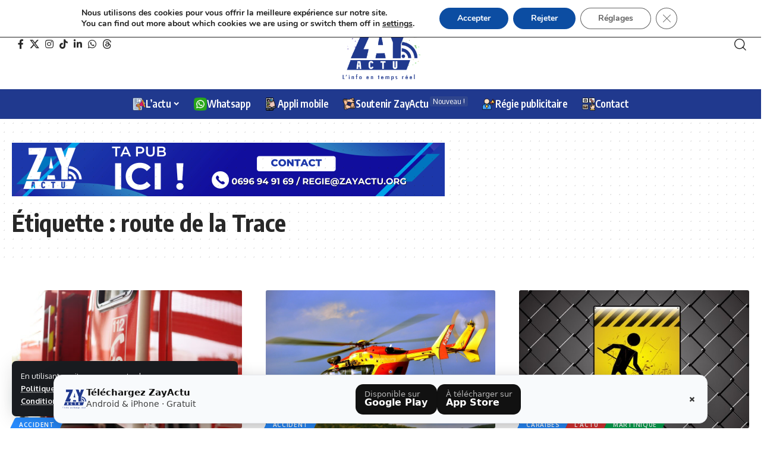

--- FILE ---
content_type: text/html; charset=UTF-8
request_url: https://www.zayactu.org/tag/route-de-la-trace
body_size: 48172
content:
<!DOCTYPE html><html lang="fr-FR"><head><meta charset="UTF-8" /><meta http-equiv="X-UA-Compatible" content="IE=edge" /><meta name="viewport" content="width=device-width, initial-scale=1.0" /><link rel="profile" href="https://gmpg.org/xfn/11" /><meta name='robots' content='index, follow, max-image-preview:large, max-snippet:-1, max-video-preview:-1' /><meta name="google-site-verification" content="yeBayhUBlY--ELLqf45xKTwMVdeqIpFElcos2nH0ZeY" /><title>route de la Trace Archives - ZayActu.org</title><link rel="canonical" href="https://www.zayactu.org/tag/route-de-la-trace" /><meta property="og:locale" content="fr_FR" /><meta property="og:type" content="article" /><meta property="og:title" content="Archives des route de la Trace" /><meta property="og:url" content="https://www.zayactu.org/tag/route-de-la-trace" /><meta property="og:site_name" content="ZayActu.org" /><meta property="og:image" content="https://www.zayactu.org/wp-content/uploads/2024/02/Fond-ecran-ZayActu.png" /><meta property="og:image:width" content="930" /><meta property="og:image:height" content="620" /><meta property="og:image:type" content="image/png" /><meta name="twitter:card" content="summary_large_image" /><meta name="twitter:site" content="@ZayActu" /> <script type="application/ld+json" class="yoast-schema-graph">{"@context":"https://schema.org","@graph":[{"@type":"CollectionPage","@id":"https://www.zayactu.org/tag/route-de-la-trace","url":"https://www.zayactu.org/tag/route-de-la-trace","name":"route de la Trace Archives - ZayActu.org","isPartOf":{"@id":"https://www.zayactu.org/#website"},"primaryImageOfPage":{"@id":"https://www.zayactu.org/tag/route-de-la-trace#primaryimage"},"image":{"@id":"https://www.zayactu.org/tag/route-de-la-trace#primaryimage"},"thumbnailUrl":"https://www.zayactu.org/wp-content/uploads/2024/01/SIS-pompiers-Martinique.jpg","breadcrumb":{"@id":"https://www.zayactu.org/tag/route-de-la-trace#breadcrumb"},"inLanguage":"fr-FR"},{"@type":"ImageObject","inLanguage":"fr-FR","@id":"https://www.zayactu.org/tag/route-de-la-trace#primaryimage","url":"https://www.zayactu.org/wp-content/uploads/2024/01/SIS-pompiers-Martinique.jpg","contentUrl":"https://www.zayactu.org/wp-content/uploads/2024/01/SIS-pompiers-Martinique.jpg","width":2048,"height":1365,"caption":"SIS pompiers Martinique"},{"@type":"BreadcrumbList","@id":"https://www.zayactu.org/tag/route-de-la-trace#breadcrumb","itemListElement":[{"@type":"ListItem","position":1,"name":"Accueil","item":"https://www.zayactu.org/"},{"@type":"ListItem","position":2,"name":"route de la Trace"}]},{"@type":"WebSite","@id":"https://www.zayactu.org/#website","url":"https://www.zayactu.org/","name":"ZayActu.org","description":"Suivez toute l&#039;actualité en temps réel sur ZayActu : infos locales, faits divers, culture et événements en Martinique et dans la Caraïbe.","publisher":{"@id":"https://www.zayactu.org/#organization"},"alternateName":"ZayActu","potentialAction":[{"@type":"SearchAction","target":{"@type":"EntryPoint","urlTemplate":"https://www.zayactu.org/?s={search_term_string}"},"query-input":{"@type":"PropertyValueSpecification","valueRequired":true,"valueName":"search_term_string"}}],"inLanguage":"fr-FR"},{"@type":"Organization","@id":"https://www.zayactu.org/#organization","name":"ZayActu","url":"https://www.zayactu.org/","logo":{"@type":"ImageObject","inLanguage":"fr-FR","@id":"https://www.zayactu.org/#/schema/logo/image/","url":"https://www.zayactu.org/wp-content/uploads/2022/06/LOGO-ZAY-BASELINE.png","contentUrl":"https://www.zayactu.org/wp-content/uploads/2022/06/LOGO-ZAY-BASELINE.png","width":1198,"height":959,"caption":"ZayActu"},"image":{"@id":"https://www.zayactu.org/#/schema/logo/image/"},"sameAs":["https://www.facebook.com/ZayActu/","https://x.com/ZayActu","https://www.instagram.com/zayactu/","https://www.linkedin.com/in/zayactu-martinique-b32a36b3/","https://www.youtube.com/channel/UCZE3QTPHmxNoE0oJ9CaXgyQ?view_as=subscriber","https://whatsapp.com/channel/0029VaBOhYTL7UVcwQRWTN3F"],"description":"Zayactu est une plateforme dédiée à l'actualité de la Martinique, offrant une couverture complète des événements locaux, politiques, économiques, culturels et sociaux. En temps réel, Zayactu informe ses lecteurs avec des articles, des analyses et des reportages, permettant de rester connecté à l'île et à son environnement. Que ce soit pour suivre les dernières nouvelles, découvrir les tendances ou approfondir des sujets d'intérêt local, Zayactu se positionne comme un acteur clé de l'information en Martinique.","email":"redaction@zayactu.org","telephone":"0696949169","legalName":"ZayActu","foundingDate":"2008-07-14","taxID":"751 847 377 00023","duns":"264195895","numberOfEmployees":{"@type":"QuantitativeValue","minValue":"1","maxValue":"10"},"publishingPrinciples":"https://www.zayactu.org/mentions-legales","correctionsPolicy":"https://www.zayactu.org/procedure-de-traitement-des-erreurs-du-site-www-zayactu-org","ethicsPolicy":"https://www.zayactu.org/politique-de-confidentialite-de-zayactu"}]}</script> <link rel='dns-prefetch' href='//js-eu1.hs-scripts.com' /><link rel='dns-prefetch' href='//www.googletagmanager.com' /><link rel='dns-prefetch' href='//stats.wp.com' /><link rel='dns-prefetch' href='//fundingchoicesmessages.google.com' /><link rel='preconnect' href='//c0.wp.com' /><link rel="alternate" type="application/rss+xml" title="ZayActu.org &raquo; Flux" href="https://www.zayactu.org/feed" /><link rel="alternate" type="application/rss+xml" title="ZayActu.org &raquo; Flux des commentaires" href="https://www.zayactu.org/comments/feed" /><link rel="alternate" type="application/rss+xml" title="ZayActu.org &raquo; Flux de l’étiquette route de la Trace" href="https://www.zayactu.org/tag/route-de-la-trace/feed" /> <script type="application/ld+json">{
    "@context": "https://schema.org",
    "@type": "Organization",
    "legalName": "ZayActu.org",
    "url": "https://www.zayactu.org/",
    "address": {
        "@type": "PostalAddress",
        "addressLocality": "Martinique - Paris",
        "postalCode": "972"
    },
    "email": "redaction@zayactu.org",
    "contactPoint": {
        "@type": "ContactPoint",
        "telephone": "0696949169",
        "contactType": "customer service"
    },
    "logo": "https://www.zayactu.org/wp-content/uploads/2024/01/Logo-declinaison-Carnaval.png",
    "sameAs": [
        "https://www.facebook.com/ZayActu",
        "https://x.com/ZayActu",
        "https://www.instagram.com/zayactu/",
        "https://www.tiktok.com/@zayactu",
        "https://www.linkedin.com/company/zayactu/?originalSubdomain=fr",
        "https://whatsapp.com/channel/0029VaBOhYTL7UVcwQRWTN3F",
        "https://www.threads.com/@zayactu"
    ]
}</script> <!--noptimize--><script id="zayac-ready">
			window.advanced_ads_ready=function(e,a){a=a||"complete";var d=function(e){return"interactive"===a?"loading"!==e:"complete"===e};d(document.readyState)?e():document.addEventListener("readystatechange",(function(a){d(a.target.readyState)&&e()}),{once:"interactive"===a})},window.advanced_ads_ready_queue=window.advanced_ads_ready_queue||[];		</script>
		<!--/noptimize--><style id='wp-img-auto-sizes-contain-inline-css'>img:is([sizes=auto i],[sizes^="auto," i]){contain-intrinsic-size:3000px 1500px}
/*# sourceURL=wp-img-auto-sizes-contain-inline-css */</style><style id='wp-emoji-styles-inline-css'>img.wp-smiley, img.emoji {
		display: inline !important;
		border: none !important;
		box-shadow: none !important;
		height: 1em !important;
		width: 1em !important;
		margin: 0 0.07em !important;
		vertical-align: -0.1em !important;
		background: none !important;
		padding: 0 !important;
	}
/*# sourceURL=wp-emoji-styles-inline-css */</style><link rel='stylesheet' id='wp-block-library-css' href='https://www.zayactu.org/wp-includes/css/dist/block-library/style.min.css?ver=6.9' media='all' /><style id='wp-block-paragraph-inline-css'>.is-small-text{font-size:.875em}.is-regular-text{font-size:1em}.is-large-text{font-size:2.25em}.is-larger-text{font-size:3em}.has-drop-cap:not(:focus):first-letter{float:left;font-size:8.4em;font-style:normal;font-weight:100;line-height:.68;margin:.05em .1em 0 0;text-transform:uppercase}body.rtl .has-drop-cap:not(:focus):first-letter{float:none;margin-left:.1em}p.has-drop-cap.has-background{overflow:hidden}:root :where(p.has-background){padding:1.25em 2.375em}:where(p.has-text-color:not(.has-link-color)) a{color:inherit}p.has-text-align-left[style*="writing-mode:vertical-lr"],p.has-text-align-right[style*="writing-mode:vertical-rl"]{rotate:180deg}
/*# sourceURL=https://www.zayactu.org/wp-includes/blocks/paragraph/style.min.css */</style><style id='global-styles-inline-css'>:root{--wp--preset--aspect-ratio--square: 1;--wp--preset--aspect-ratio--4-3: 4/3;--wp--preset--aspect-ratio--3-4: 3/4;--wp--preset--aspect-ratio--3-2: 3/2;--wp--preset--aspect-ratio--2-3: 2/3;--wp--preset--aspect-ratio--16-9: 16/9;--wp--preset--aspect-ratio--9-16: 9/16;--wp--preset--color--black: #000000;--wp--preset--color--cyan-bluish-gray: #abb8c3;--wp--preset--color--white: #ffffff;--wp--preset--color--pale-pink: #f78da7;--wp--preset--color--vivid-red: #cf2e2e;--wp--preset--color--luminous-vivid-orange: #ff6900;--wp--preset--color--luminous-vivid-amber: #fcb900;--wp--preset--color--light-green-cyan: #7bdcb5;--wp--preset--color--vivid-green-cyan: #00d084;--wp--preset--color--pale-cyan-blue: #8ed1fc;--wp--preset--color--vivid-cyan-blue: #0693e3;--wp--preset--color--vivid-purple: #9b51e0;--wp--preset--gradient--vivid-cyan-blue-to-vivid-purple: linear-gradient(135deg,rgb(6,147,227) 0%,rgb(155,81,224) 100%);--wp--preset--gradient--light-green-cyan-to-vivid-green-cyan: linear-gradient(135deg,rgb(122,220,180) 0%,rgb(0,208,130) 100%);--wp--preset--gradient--luminous-vivid-amber-to-luminous-vivid-orange: linear-gradient(135deg,rgb(252,185,0) 0%,rgb(255,105,0) 100%);--wp--preset--gradient--luminous-vivid-orange-to-vivid-red: linear-gradient(135deg,rgb(255,105,0) 0%,rgb(207,46,46) 100%);--wp--preset--gradient--very-light-gray-to-cyan-bluish-gray: linear-gradient(135deg,rgb(238,238,238) 0%,rgb(169,184,195) 100%);--wp--preset--gradient--cool-to-warm-spectrum: linear-gradient(135deg,rgb(74,234,220) 0%,rgb(151,120,209) 20%,rgb(207,42,186) 40%,rgb(238,44,130) 60%,rgb(251,105,98) 80%,rgb(254,248,76) 100%);--wp--preset--gradient--blush-light-purple: linear-gradient(135deg,rgb(255,206,236) 0%,rgb(152,150,240) 100%);--wp--preset--gradient--blush-bordeaux: linear-gradient(135deg,rgb(254,205,165) 0%,rgb(254,45,45) 50%,rgb(107,0,62) 100%);--wp--preset--gradient--luminous-dusk: linear-gradient(135deg,rgb(255,203,112) 0%,rgb(199,81,192) 50%,rgb(65,88,208) 100%);--wp--preset--gradient--pale-ocean: linear-gradient(135deg,rgb(255,245,203) 0%,rgb(182,227,212) 50%,rgb(51,167,181) 100%);--wp--preset--gradient--electric-grass: linear-gradient(135deg,rgb(202,248,128) 0%,rgb(113,206,126) 100%);--wp--preset--gradient--midnight: linear-gradient(135deg,rgb(2,3,129) 0%,rgb(40,116,252) 100%);--wp--preset--font-size--small: 13px;--wp--preset--font-size--medium: 20px;--wp--preset--font-size--large: 36px;--wp--preset--font-size--x-large: 42px;--wp--preset--spacing--20: 0.44rem;--wp--preset--spacing--30: 0.67rem;--wp--preset--spacing--40: 1rem;--wp--preset--spacing--50: 1.5rem;--wp--preset--spacing--60: 2.25rem;--wp--preset--spacing--70: 3.38rem;--wp--preset--spacing--80: 5.06rem;--wp--preset--shadow--natural: 6px 6px 9px rgba(0, 0, 0, 0.2);--wp--preset--shadow--deep: 12px 12px 50px rgba(0, 0, 0, 0.4);--wp--preset--shadow--sharp: 6px 6px 0px rgba(0, 0, 0, 0.2);--wp--preset--shadow--outlined: 6px 6px 0px -3px rgb(255, 255, 255), 6px 6px rgb(0, 0, 0);--wp--preset--shadow--crisp: 6px 6px 0px rgb(0, 0, 0);}:where(.is-layout-flex){gap: 0.5em;}:where(.is-layout-grid){gap: 0.5em;}body .is-layout-flex{display: flex;}.is-layout-flex{flex-wrap: wrap;align-items: center;}.is-layout-flex > :is(*, div){margin: 0;}body .is-layout-grid{display: grid;}.is-layout-grid > :is(*, div){margin: 0;}:where(.wp-block-columns.is-layout-flex){gap: 2em;}:where(.wp-block-columns.is-layout-grid){gap: 2em;}:where(.wp-block-post-template.is-layout-flex){gap: 1.25em;}:where(.wp-block-post-template.is-layout-grid){gap: 1.25em;}.has-black-color{color: var(--wp--preset--color--black) !important;}.has-cyan-bluish-gray-color{color: var(--wp--preset--color--cyan-bluish-gray) !important;}.has-white-color{color: var(--wp--preset--color--white) !important;}.has-pale-pink-color{color: var(--wp--preset--color--pale-pink) !important;}.has-vivid-red-color{color: var(--wp--preset--color--vivid-red) !important;}.has-luminous-vivid-orange-color{color: var(--wp--preset--color--luminous-vivid-orange) !important;}.has-luminous-vivid-amber-color{color: var(--wp--preset--color--luminous-vivid-amber) !important;}.has-light-green-cyan-color{color: var(--wp--preset--color--light-green-cyan) !important;}.has-vivid-green-cyan-color{color: var(--wp--preset--color--vivid-green-cyan) !important;}.has-pale-cyan-blue-color{color: var(--wp--preset--color--pale-cyan-blue) !important;}.has-vivid-cyan-blue-color{color: var(--wp--preset--color--vivid-cyan-blue) !important;}.has-vivid-purple-color{color: var(--wp--preset--color--vivid-purple) !important;}.has-black-background-color{background-color: var(--wp--preset--color--black) !important;}.has-cyan-bluish-gray-background-color{background-color: var(--wp--preset--color--cyan-bluish-gray) !important;}.has-white-background-color{background-color: var(--wp--preset--color--white) !important;}.has-pale-pink-background-color{background-color: var(--wp--preset--color--pale-pink) !important;}.has-vivid-red-background-color{background-color: var(--wp--preset--color--vivid-red) !important;}.has-luminous-vivid-orange-background-color{background-color: var(--wp--preset--color--luminous-vivid-orange) !important;}.has-luminous-vivid-amber-background-color{background-color: var(--wp--preset--color--luminous-vivid-amber) !important;}.has-light-green-cyan-background-color{background-color: var(--wp--preset--color--light-green-cyan) !important;}.has-vivid-green-cyan-background-color{background-color: var(--wp--preset--color--vivid-green-cyan) !important;}.has-pale-cyan-blue-background-color{background-color: var(--wp--preset--color--pale-cyan-blue) !important;}.has-vivid-cyan-blue-background-color{background-color: var(--wp--preset--color--vivid-cyan-blue) !important;}.has-vivid-purple-background-color{background-color: var(--wp--preset--color--vivid-purple) !important;}.has-black-border-color{border-color: var(--wp--preset--color--black) !important;}.has-cyan-bluish-gray-border-color{border-color: var(--wp--preset--color--cyan-bluish-gray) !important;}.has-white-border-color{border-color: var(--wp--preset--color--white) !important;}.has-pale-pink-border-color{border-color: var(--wp--preset--color--pale-pink) !important;}.has-vivid-red-border-color{border-color: var(--wp--preset--color--vivid-red) !important;}.has-luminous-vivid-orange-border-color{border-color: var(--wp--preset--color--luminous-vivid-orange) !important;}.has-luminous-vivid-amber-border-color{border-color: var(--wp--preset--color--luminous-vivid-amber) !important;}.has-light-green-cyan-border-color{border-color: var(--wp--preset--color--light-green-cyan) !important;}.has-vivid-green-cyan-border-color{border-color: var(--wp--preset--color--vivid-green-cyan) !important;}.has-pale-cyan-blue-border-color{border-color: var(--wp--preset--color--pale-cyan-blue) !important;}.has-vivid-cyan-blue-border-color{border-color: var(--wp--preset--color--vivid-cyan-blue) !important;}.has-vivid-purple-border-color{border-color: var(--wp--preset--color--vivid-purple) !important;}.has-vivid-cyan-blue-to-vivid-purple-gradient-background{background: var(--wp--preset--gradient--vivid-cyan-blue-to-vivid-purple) !important;}.has-light-green-cyan-to-vivid-green-cyan-gradient-background{background: var(--wp--preset--gradient--light-green-cyan-to-vivid-green-cyan) !important;}.has-luminous-vivid-amber-to-luminous-vivid-orange-gradient-background{background: var(--wp--preset--gradient--luminous-vivid-amber-to-luminous-vivid-orange) !important;}.has-luminous-vivid-orange-to-vivid-red-gradient-background{background: var(--wp--preset--gradient--luminous-vivid-orange-to-vivid-red) !important;}.has-very-light-gray-to-cyan-bluish-gray-gradient-background{background: var(--wp--preset--gradient--very-light-gray-to-cyan-bluish-gray) !important;}.has-cool-to-warm-spectrum-gradient-background{background: var(--wp--preset--gradient--cool-to-warm-spectrum) !important;}.has-blush-light-purple-gradient-background{background: var(--wp--preset--gradient--blush-light-purple) !important;}.has-blush-bordeaux-gradient-background{background: var(--wp--preset--gradient--blush-bordeaux) !important;}.has-luminous-dusk-gradient-background{background: var(--wp--preset--gradient--luminous-dusk) !important;}.has-pale-ocean-gradient-background{background: var(--wp--preset--gradient--pale-ocean) !important;}.has-electric-grass-gradient-background{background: var(--wp--preset--gradient--electric-grass) !important;}.has-midnight-gradient-background{background: var(--wp--preset--gradient--midnight) !important;}.has-small-font-size{font-size: var(--wp--preset--font-size--small) !important;}.has-medium-font-size{font-size: var(--wp--preset--font-size--medium) !important;}.has-large-font-size{font-size: var(--wp--preset--font-size--large) !important;}.has-x-large-font-size{font-size: var(--wp--preset--font-size--x-large) !important;}
/*# sourceURL=global-styles-inline-css */</style><style id='classic-theme-styles-inline-css'>/*! This file is auto-generated */
.wp-block-button__link{color:#fff;background-color:#32373c;border-radius:9999px;box-shadow:none;text-decoration:none;padding:calc(.667em + 2px) calc(1.333em + 2px);font-size:1.125em}.wp-block-file__button{background:#32373c;color:#fff;text-decoration:none}
/*# sourceURL=/wp-includes/css/classic-themes.min.css */</style><link rel='stylesheet' id='foxiz-elements-css' href='https://www.zayactu.org/wp-content/cache/autoptimize/css/autoptimize_single_bf3a014791a946839a7ca951eefa6f89.css?ver=3.1' media='all' /><link rel='stylesheet' id='contact-form-7-css' href='https://www.zayactu.org/wp-content/cache/autoptimize/css/autoptimize_single_64ac31699f5326cb3c76122498b76f66.css?ver=6.1.4' media='all' /><link rel='stylesheet' id='foobox-free-min-css' href='https://www.zayactu.org/wp-content/plugins/foobox-image-lightbox/free/css/foobox.free.min.css?ver=2.7.41' media='all' /><link rel='stylesheet' id='responsive-lightbox-swipebox-css' href='https://www.zayactu.org/wp-content/plugins/responsive-lightbox/assets/swipebox/swipebox.min.css?ver=1.5.2' media='all' /><link rel='stylesheet' id='wpos-slick-style-css' href='https://www.zayactu.org/wp-content/cache/autoptimize/css/autoptimize_single_144b2dcf82ceefaa126082688c60dd15.css?ver=3.8.7' media='all' /><link rel='stylesheet' id='wpls-public-style-css' href='https://www.zayactu.org/wp-content/cache/autoptimize/css/autoptimize_single_4c8f7e028524f26f6a803d4028e63e70.css?ver=3.8.7' media='all' /><link rel='stylesheet' id='elementor-icons-css' href='https://www.zayactu.org/wp-content/plugins/elementor/assets/lib/eicons/css/elementor-icons.min.css?ver=5.44.0' media='all' /><link rel='stylesheet' id='elementor-frontend-css' href='https://www.zayactu.org/wp-content/plugins/elementor/assets/css/frontend.min.css?ver=3.33.2' media='all' /><link rel='stylesheet' id='elementor-post-43055-css' href='https://www.zayactu.org/wp-content/cache/autoptimize/css/autoptimize_single_3f3347a78facc9d2a27f3ba532b9f17a.css?ver=1768906571' media='all' /><link rel='stylesheet' id='elementor-post-67863-css' href='https://www.zayactu.org/wp-content/cache/autoptimize/css/autoptimize_single_c0f30a43e6819a094a8a81b5e053bcdf.css?ver=1768906572' media='all' /><link rel='stylesheet' id='foxiz-font-css' href='https://fonts.googleapis.com/css?family=Oxygen%3A400%2C700%7CEncode+Sans+Condensed%3A400%2C500%2C600%2C700%2C800&#038;ver=2.7.0' media='all' /><link rel='stylesheet' id='foxiz-main-css' href='https://www.zayactu.org/wp-content/cache/autoptimize/css/autoptimize_single_86b096483e15a6a151ffe9066dcc85e5.css?ver=2.7.0' media='all' /><style id='foxiz-main-inline-css'>:root {--g-color :#288cff;--g-color-90 :#288cffe6;--live-color :#dd3333;}[data-theme="dark"].is-hd-4 {--nav-bg: #191c20;--nav-bg-from: #191c20;--nav-bg-to: #191c20;--nav-bg-glass: #191c2011;--nav-bg-glass-from: #191c2011;--nav-bg-glass-to: #191c2011;}.is-hd-5, body.is-hd-5:not(.sticky-on) {--nav-bg: #20398e;--nav-bg-from: #20398e;--nav-bg-to: #20398e;--nav-bg-glass: #20398ebb;--nav-bg-glass-from: #20398ebb;--nav-bg-glass-to: #20398ebb;--nav-color :#ffffff;--nav-color-10 :#ffffff1a;--nav-height :50px;--hd-logo-height :120px;}[data-theme="dark"].is-hd-5, [data-theme="dark"].is-hd-5:not(.sticky-on) {--nav-bg: #20398e;--nav-bg-from: #20398e;--nav-bg-to: #20398e;--nav-bg-glass: #20398e11;--nav-bg-glass-from: #20398e11;--nav-bg-glass-to: #20398e11;--nav-color :#ffffff;--nav-color-10 :#ffffff1a;}:root {--mbnav-bg: #20398e;--mbnav-bg-from: #20398e;--mbnav-bg-to: #20398e;--mbnav-bg-glass: #20398ebb;--mbnav-bg-glass-from: #20398ebb;--mbnav-bg-glass-to: #20398ebb;--mbnav-color :#ffffff;}[data-theme="dark"] {--mbnav-bg: #20398e;--mbnav-bg-from: #20398e;--mbnav-bg-to: #20398e;--mbnav-bg-glass: #20398e11;--mbnav-bg-glass-from: #20398e11;--mbnav-bg-glass-to: #20398e11;--mbnav-color :#ffffff;}:root {--topad-spacing :15px;--hyperlink-line-color :var(--g-color);--mbnav-height :60px;--mlogo-height :60px;--s-content-width : 760px;--max-width-wo-sb : 840px;--qview-height : 60px;--s10-feat-ratio :45%;--s11-feat-ratio :45%;--verified-color :#1e73be;--login-popup-w : 350px;--btn-accent : #20398e;--btn-primary-h : #ffffff;--btn-primary-h-90 : #ffffffe6;--btn-accent-h : #ffffff;--more-color-h : #20398e;}.search-header:before { background-repeat : no-repeat;background-size : cover;background-attachment : scroll;background-position : center center;}[data-theme="dark"] .search-header:before { background-repeat : no-repeat;background-size : cover;background-attachment : scroll;background-position : center center;}.footer-has-bg { background-color : #20398e;}#amp-mobile-version-switcher { display: none; }.menu-item-57728 span.menu-sub-title { color: #ff7070 !important;}.menu-item-57728 span.menu-sub-title { background-color: #ff707015;}[data-theme="dark"] .menu-item-57728 span.menu-sub-title { color: #fff !important;}[data-theme="dark"] .menu-item-57728 span.menu-sub-title { background-color: #ff7070;}.menu-item-57726 span.menu-sub-title { color: #fff !important;}.menu-item-57726 span.menu-sub-title { background-color: #ff7070;}.menu-item-57734 span.menu-sub-title { color: #ff184e !important;}.menu-item-57734 span.menu-sub-title { background-color: #ff184e20;}[data-theme="dark"] .menu-item-57734 span.menu-sub-title { color: #fff !important;}[data-theme="dark"] .menu-item-57734 span.menu-sub-title { background-color: #ff184e;}.menu-item-57787 span.menu-sub-title { color: #fff !important;}.menu-item-57787 span.menu-sub-title { background-color: #54b7c7;}.menu-item-57784 span.menu-sub-title { color: #fff !important;}.menu-item-57784 span.menu-sub-title { background-color: #a7c560;}.menu-item-57790 span.menu-sub-title { color: #fff !important;}.menu-item-57790 span.menu-sub-title { background-color: #54b7c7;}.menu-item-57738 span.menu-sub-title { color: #fff !important;}.menu-item-57738 span.menu-sub-title { background-color: #56ca71;}[data-theme="dark"] .menu-item-57738 span.menu-sub-title { color: #fff !important;}[data-theme="dark"] .menu-item-57738 span.menu-sub-title { background-color: #56ca71;}[data-theme="dark"].btn-ani-3, .btn-ani-3 .light-scheme { --btn-accent : #20398e;--btn-primary-h : #ffffff;--btn-accent-h : #ffffff; }.p-category.category-id-8476, .term-i-8476 {--cat-highlight : #000000;--cat-highlight-90 : #000000e6;}.category-8476 .blog-content {--heading-sub-color : #000000;}.is-cbox-8476 {--cbox-bg : #000000e6;}.p-category.category-id-7858, .term-i-7858 {--cat-highlight : #ff32c5;--cat-highlight-90 : #ff32c5e6;}.category-7858 .blog-content {--heading-sub-color : #ff32c5;}.is-cbox-7858 {--cbox-bg : #ff32c5e6;}.p-category.category-id-8068, .term-i-8068 {--cat-highlight : #dd00ff;--cat-highlight-90 : #dd00ffe6;}.category-8068 .blog-content {--heading-sub-color : #dd00ff;}.is-cbox-8068 {--cbox-bg : #dd00ffe6;}.p-category.category-id-589, .term-i-589 {--cat-highlight : #dd3333;--cat-highlight-90 : #dd3333e6;}.category-589 .blog-content {--heading-sub-color : #dd3333;}.is-cbox-589 {--cbox-bg : #dd3333e6;}.p-category.category-id-743, .term-i-743 {--cat-highlight : #eeee22;--cat-highlight-90 : #eeee22e6;}.category-743 .blog-content {--heading-sub-color : #eeee22;}.is-cbox-743 {--cbox-bg : #eeee22e6;}.p-category.category-id-587, .term-i-587 {--cat-highlight : #dd3333;--cat-highlight-90 : #dd3333e6;}.category-587 .blog-content {--heading-sub-color : #dd3333;}.is-cbox-587 {--cbox-bg : #dd3333e6;}.p-category.category-id-588, .term-i-588 {--cat-highlight : #00a650;--cat-highlight-90 : #00a650e6;}.category-588 .blog-content {--heading-sub-color : #00a650;}.is-cbox-588 {--cbox-bg : #00a650e6;}.p-category.category-id-7745, .term-i-7745 {--cat-highlight : #56ca71;--cat-highlight-90 : #56ca71e6;}.category-7745 .blog-content {--heading-sub-color : #56ca71;}.is-cbox-7745 {--cbox-bg : #56ca71e6;}.p-category.category-id-7057, .term-i-7057 {--cat-highlight : #eeee22;--cat-highlight-90 : #eeee22e6;}.category-7057 .blog-content {--heading-sub-color : #eeee22;}.is-cbox-7057 {--cbox-bg : #eeee22e6;}.p-category.category-id-4130, .term-i-4130 {--cat-highlight : #dd3333;--cat-highlight-90 : #dd3333e6;}.category-4130 .blog-content {--heading-sub-color : #dd3333;}.is-cbox-4130 {--cbox-bg : #dd3333e6;}
/*# sourceURL=foxiz-main-inline-css */</style><link rel='stylesheet' id='foxiz-print-css' href='https://www.zayactu.org/wp-content/cache/autoptimize/css/autoptimize_single_dd8e9f1af0425b9d1e0ad35aa7b3145a.css?ver=2.7.0' media='all' /><link rel='stylesheet' id='foxiz-style-css' href='https://www.zayactu.org/wp-content/themes/foxiz/style.css?ver=2.7.0' media='all' /><link rel='stylesheet' id='moove_gdpr_frontend-css' href='https://www.zayactu.org/wp-content/cache/autoptimize/css/autoptimize_single_fa720c8532a35a9ee87600b97339b760.css?ver=5.0.9' media='all' /><style id='moove_gdpr_frontend-inline-css'>#moove_gdpr_cookie_modal,#moove_gdpr_cookie_info_bar,.gdpr_cookie_settings_shortcode_content{font-family:&#039;Nunito&#039;,sans-serif}#moove_gdpr_save_popup_settings_button{background-color:#373737;color:#fff}#moove_gdpr_save_popup_settings_button:hover{background-color:#000}#moove_gdpr_cookie_info_bar .moove-gdpr-info-bar-container .moove-gdpr-info-bar-content a.mgbutton,#moove_gdpr_cookie_info_bar .moove-gdpr-info-bar-container .moove-gdpr-info-bar-content button.mgbutton{background-color:#0c4da2}#moove_gdpr_cookie_modal .moove-gdpr-modal-content .moove-gdpr-modal-footer-content .moove-gdpr-button-holder a.mgbutton,#moove_gdpr_cookie_modal .moove-gdpr-modal-content .moove-gdpr-modal-footer-content .moove-gdpr-button-holder button.mgbutton,.gdpr_cookie_settings_shortcode_content .gdpr-shr-button.button-green{background-color:#0c4da2;border-color:#0c4da2}#moove_gdpr_cookie_modal .moove-gdpr-modal-content .moove-gdpr-modal-footer-content .moove-gdpr-button-holder a.mgbutton:hover,#moove_gdpr_cookie_modal .moove-gdpr-modal-content .moove-gdpr-modal-footer-content .moove-gdpr-button-holder button.mgbutton:hover,.gdpr_cookie_settings_shortcode_content .gdpr-shr-button.button-green:hover{background-color:#fff;color:#0c4da2}#moove_gdpr_cookie_modal .moove-gdpr-modal-content .moove-gdpr-modal-close i,#moove_gdpr_cookie_modal .moove-gdpr-modal-content .moove-gdpr-modal-close span.gdpr-icon{background-color:#0c4da2;border:1px solid #0c4da2}#moove_gdpr_cookie_info_bar span.moove-gdpr-infobar-allow-all.focus-g,#moove_gdpr_cookie_info_bar span.moove-gdpr-infobar-allow-all:focus,#moove_gdpr_cookie_info_bar button.moove-gdpr-infobar-allow-all.focus-g,#moove_gdpr_cookie_info_bar button.moove-gdpr-infobar-allow-all:focus,#moove_gdpr_cookie_info_bar span.moove-gdpr-infobar-reject-btn.focus-g,#moove_gdpr_cookie_info_bar span.moove-gdpr-infobar-reject-btn:focus,#moove_gdpr_cookie_info_bar button.moove-gdpr-infobar-reject-btn.focus-g,#moove_gdpr_cookie_info_bar button.moove-gdpr-infobar-reject-btn:focus,#moove_gdpr_cookie_info_bar span.change-settings-button.focus-g,#moove_gdpr_cookie_info_bar span.change-settings-button:focus,#moove_gdpr_cookie_info_bar button.change-settings-button.focus-g,#moove_gdpr_cookie_info_bar button.change-settings-button:focus{-webkit-box-shadow:0 0 1px 3px #0c4da2;-moz-box-shadow:0 0 1px 3px #0c4da2;box-shadow:0 0 1px 3px #0c4da2}#moove_gdpr_cookie_modal .moove-gdpr-modal-content .moove-gdpr-modal-close i:hover,#moove_gdpr_cookie_modal .moove-gdpr-modal-content .moove-gdpr-modal-close span.gdpr-icon:hover,#moove_gdpr_cookie_info_bar span[data-href]>u.change-settings-button{color:#0c4da2}#moove_gdpr_cookie_modal .moove-gdpr-modal-content .moove-gdpr-modal-left-content #moove-gdpr-menu li.menu-item-selected a span.gdpr-icon,#moove_gdpr_cookie_modal .moove-gdpr-modal-content .moove-gdpr-modal-left-content #moove-gdpr-menu li.menu-item-selected button span.gdpr-icon{color:inherit}#moove_gdpr_cookie_modal .moove-gdpr-modal-content .moove-gdpr-modal-left-content #moove-gdpr-menu li a span.gdpr-icon,#moove_gdpr_cookie_modal .moove-gdpr-modal-content .moove-gdpr-modal-left-content #moove-gdpr-menu li button span.gdpr-icon{color:inherit}#moove_gdpr_cookie_modal .gdpr-acc-link{line-height:0;font-size:0;color:transparent;position:absolute}#moove_gdpr_cookie_modal .moove-gdpr-modal-content .moove-gdpr-modal-close:hover i,#moove_gdpr_cookie_modal .moove-gdpr-modal-content .moove-gdpr-modal-left-content #moove-gdpr-menu li a,#moove_gdpr_cookie_modal .moove-gdpr-modal-content .moove-gdpr-modal-left-content #moove-gdpr-menu li button,#moove_gdpr_cookie_modal .moove-gdpr-modal-content .moove-gdpr-modal-left-content #moove-gdpr-menu li button i,#moove_gdpr_cookie_modal .moove-gdpr-modal-content .moove-gdpr-modal-left-content #moove-gdpr-menu li a i,#moove_gdpr_cookie_modal .moove-gdpr-modal-content .moove-gdpr-tab-main .moove-gdpr-tab-main-content a:hover,#moove_gdpr_cookie_info_bar.moove-gdpr-dark-scheme .moove-gdpr-info-bar-container .moove-gdpr-info-bar-content a.mgbutton:hover,#moove_gdpr_cookie_info_bar.moove-gdpr-dark-scheme .moove-gdpr-info-bar-container .moove-gdpr-info-bar-content button.mgbutton:hover,#moove_gdpr_cookie_info_bar.moove-gdpr-dark-scheme .moove-gdpr-info-bar-container .moove-gdpr-info-bar-content a:hover,#moove_gdpr_cookie_info_bar.moove-gdpr-dark-scheme .moove-gdpr-info-bar-container .moove-gdpr-info-bar-content button:hover,#moove_gdpr_cookie_info_bar.moove-gdpr-dark-scheme .moove-gdpr-info-bar-container .moove-gdpr-info-bar-content span.change-settings-button:hover,#moove_gdpr_cookie_info_bar.moove-gdpr-dark-scheme .moove-gdpr-info-bar-container .moove-gdpr-info-bar-content button.change-settings-button:hover,#moove_gdpr_cookie_info_bar.moove-gdpr-dark-scheme .moove-gdpr-info-bar-container .moove-gdpr-info-bar-content u.change-settings-button:hover,#moove_gdpr_cookie_info_bar span[data-href]>u.change-settings-button,#moove_gdpr_cookie_info_bar.moove-gdpr-dark-scheme .moove-gdpr-info-bar-container .moove-gdpr-info-bar-content a.mgbutton.focus-g,#moove_gdpr_cookie_info_bar.moove-gdpr-dark-scheme .moove-gdpr-info-bar-container .moove-gdpr-info-bar-content button.mgbutton.focus-g,#moove_gdpr_cookie_info_bar.moove-gdpr-dark-scheme .moove-gdpr-info-bar-container .moove-gdpr-info-bar-content a.focus-g,#moove_gdpr_cookie_info_bar.moove-gdpr-dark-scheme .moove-gdpr-info-bar-container .moove-gdpr-info-bar-content button.focus-g,#moove_gdpr_cookie_info_bar.moove-gdpr-dark-scheme .moove-gdpr-info-bar-container .moove-gdpr-info-bar-content a.mgbutton:focus,#moove_gdpr_cookie_info_bar.moove-gdpr-dark-scheme .moove-gdpr-info-bar-container .moove-gdpr-info-bar-content button.mgbutton:focus,#moove_gdpr_cookie_info_bar.moove-gdpr-dark-scheme .moove-gdpr-info-bar-container .moove-gdpr-info-bar-content a:focus,#moove_gdpr_cookie_info_bar.moove-gdpr-dark-scheme .moove-gdpr-info-bar-container .moove-gdpr-info-bar-content button:focus,#moove_gdpr_cookie_info_bar.moove-gdpr-dark-scheme .moove-gdpr-info-bar-container .moove-gdpr-info-bar-content span.change-settings-button.focus-g,span.change-settings-button:focus,button.change-settings-button.focus-g,button.change-settings-button:focus,#moove_gdpr_cookie_info_bar.moove-gdpr-dark-scheme .moove-gdpr-info-bar-container .moove-gdpr-info-bar-content u.change-settings-button.focus-g,#moove_gdpr_cookie_info_bar.moove-gdpr-dark-scheme .moove-gdpr-info-bar-container .moove-gdpr-info-bar-content u.change-settings-button:focus{color:#0c4da2}#moove_gdpr_cookie_modal .moove-gdpr-branding.focus-g span,#moove_gdpr_cookie_modal .moove-gdpr-modal-content .moove-gdpr-tab-main a.focus-g,#moove_gdpr_cookie_modal .moove-gdpr-modal-content .moove-gdpr-tab-main .gdpr-cd-details-toggle.focus-g{color:#0c4da2}#moove_gdpr_cookie_modal.gdpr_lightbox-hide{display:none}
/*# sourceURL=moove_gdpr_frontend-inline-css */</style> <script defer src="https://www.zayactu.org/wp-includes/js/jquery/jquery.min.js?ver=3.7.1" id="jquery-core-js"></script> <script defer src="https://www.zayactu.org/wp-includes/js/jquery/jquery-migrate.min.js?ver=3.4.1" id="jquery-migrate-js"></script> <script defer src="https://www.zayactu.org/wp-content/plugins/responsive-lightbox/assets/swipebox/jquery.swipebox.min.js?ver=1.5.2" id="responsive-lightbox-swipebox-js"></script> <script defer src="https://www.zayactu.org/wp-includes/js/underscore.min.js?ver=1.13.7" id="underscore-js"></script> <script defer src="https://www.zayactu.org/wp-content/plugins/responsive-lightbox/assets/infinitescroll/infinite-scroll.pkgd.min.js?ver=4.0.1" id="responsive-lightbox-infinite-scroll-js"></script> <script defer id="responsive-lightbox-js-before" src="[data-uri]"></script> <script defer src="https://www.zayactu.org/wp-content/cache/autoptimize/js/autoptimize_single_046339c403d5b7205ee8e0bf75c8271b.js?ver=2.5.4" id="responsive-lightbox-js"></script> <script defer id="advanced-ads-advanced-js-js-extra" src="[data-uri]"></script> <script defer src="https://www.zayactu.org/wp-content/plugins/advanced-ads/public/assets/js/advanced.min.js?ver=2.0.14" id="advanced-ads-advanced-js-js"></script> <script defer id="foobox-free-min-js-before" src="[data-uri]"></script> <script defer src="https://www.zayactu.org/wp-content/plugins/foobox-image-lightbox/free/js/foobox.free.min.js?ver=2.7.41" id="foobox-free-min-js"></script> 
 <script defer src="https://www.googletagmanager.com/gtag/js?id=GT-NFRR9RK" id="google_gtagjs-js"></script> <script defer id="google_gtagjs-js-after" src="[data-uri]"></script> <script defer src="https://www.zayactu.org/wp-content/cache/autoptimize/js/autoptimize_single_fb1cdaccac7aa77fcfd66752beb4cc59.js?ver=1" id="highlight-share-js"></script> <link rel="preload" href="https://www.zayactu.org/wp-content/themes/foxiz/assets/fonts/icons.woff2?ver=2.5.0" as="font" type="font/woff2" crossorigin="anonymous"><link rel="https://api.w.org/" href="https://www.zayactu.org/wp-json/" /><link rel="alternate" title="JSON" type="application/json" href="https://www.zayactu.org/wp-json/wp/v2/tags/3621" /><link rel="EditURI" type="application/rsd+xml" title="RSD" href="https://www.zayactu.org/xmlrpc.php?rsd" /><meta name="generator" content="WordPress 6.9" /><meta name="generator" content="Site Kit by Google 1.167.0" />  <script defer src="[data-uri]"></script> <meta name="generator" content="performance-lab 4.0.0; plugins: "><style>img#wpstats{display:none}</style> <script defer src="[data-uri]"></script><style type="text/css" id="zayac-layer-custom-css"></style><meta name="google-adsense-platform-account" content="ca-host-pub-2644536267352236"><meta name="google-adsense-platform-domain" content="sitekit.withgoogle.com"><meta name="generator" content="Elementor 3.33.2; features: additional_custom_breakpoints; settings: css_print_method-external, google_font-enabled, font_display-auto">  <script defer src="[data-uri]"></script> <script type="application/ld+json">{
    "@context": "https://schema.org",
    "@type": "WebSite",
    "@id": "https://www.zayactu.org/#website",
    "url": "https://www.zayactu.org/",
    "name": "ZayActu.org",
    "potentialAction": {
        "@type": "SearchAction",
        "target": "https://www.zayactu.org/?s={search_term_string}",
        "query-input": "required name=search_term_string"
    }
}</script> <meta name="onesignal" content="wordpress-plugin"/> <script defer src="[data-uri]"></script> <script defer src="[data-uri]"></script> <style>.e-con.e-parent:nth-of-type(n+4):not(.e-lazyloaded):not(.e-no-lazyload),
				.e-con.e-parent:nth-of-type(n+4):not(.e-lazyloaded):not(.e-no-lazyload) * {
					background-image: none !important;
				}
				@media screen and (max-height: 1024px) {
					.e-con.e-parent:nth-of-type(n+3):not(.e-lazyloaded):not(.e-no-lazyload),
					.e-con.e-parent:nth-of-type(n+3):not(.e-lazyloaded):not(.e-no-lazyload) * {
						background-image: none !important;
					}
				}
				@media screen and (max-height: 640px) {
					.e-con.e-parent:nth-of-type(n+2):not(.e-lazyloaded):not(.e-no-lazyload),
					.e-con.e-parent:nth-of-type(n+2):not(.e-lazyloaded):not(.e-no-lazyload) * {
						background-image: none !important;
					}
				}</style> <script defer src="[data-uri]"></script>    <script defer src="https://fundingchoicesmessages.google.com/i/pub-7479181556126429?ers=1"></script><script defer src="[data-uri]"></script>    <script defer src="[data-uri]"></script> <link rel="icon" href="https://www.zayactu.org/wp-content/uploads/2022/06/cropped-LOGO-ZAY-BASELINE-32x32.png" sizes="32x32" /><link rel="icon" href="https://www.zayactu.org/wp-content/uploads/2022/06/cropped-LOGO-ZAY-BASELINE-192x192.png" sizes="192x192" /><link rel="apple-touch-icon" href="https://www.zayactu.org/wp-content/uploads/2022/06/cropped-LOGO-ZAY-BASELINE-180x180.png" /><meta name="msapplication-TileImage" content="https://www.zayactu.org/wp-content/uploads/2022/06/cropped-LOGO-ZAY-BASELINE-270x270.png" /><link rel='stylesheet' id='widget-image-css' href='https://www.zayactu.org/wp-content/plugins/elementor/assets/css/widget-image.min.css?ver=3.33.2' media='all' /><link rel='stylesheet' id='widget-heading-css' href='https://www.zayactu.org/wp-content/plugins/elementor/assets/css/widget-heading.min.css?ver=3.33.2' media='all' /><link rel='stylesheet' id='joinchat-css' href='https://www.zayactu.org/wp-content/plugins/creame-whatsapp-me/public/css/joinchat.min.css?ver=6.0.8' media='all' /></head><body class="archive tag tag-route-de-la-trace tag-3621 wp-custom-logo wp-embed-responsive wp-theme-foxiz eio-default personalized-all elementor-default elementor-kit-43055 aa-prefix-zayac- menu-ani-1 hover-ani-1 btn-ani-1 btn-transform-1 is-rm-1 lmeta-dot loader-1 dark-sw-1 mtax-1 toc-smooth is-hd-5 is-backtop none-m-backtop " data-theme="default"> <noscript> <iframe src="https://www.googletagmanager.com/ns.html?id=GTM-MK9BLN" height="0" width="0" style="display:none;visibility:hidden"></iframe> </noscript> <noscript> <iframe src="https://www.googletagmanager.com/ns.html?id=GTM-MK9BLN" height="0" width="0" style="display:none;visibility:hidden"></iframe> </noscript><div class="site-outer"><div id="site-header" class="header-wrap rb-section header-5 header-fw style-border"><aside id="rb-privacy" class="privacy-bar privacy-left"><div class="privacy-inner"><div class="privacy-content">En utilisant ce site, vous acceptez la <a href="https://www.zayactu.org/politique-de-confidentialite-de-zayactu">Politique de confidentialité</a> et les <a href="https://www.zayactu.org/conditions-generales-dutilisation-cgu">Conditions d'utilisation</a></div><div class="privacy-dismiss"><a id="privacy-trigger" href="#" role="button" class="privacy-dismiss-btn is-btn"><span>Accepter</span></a></div></div></aside><div class="logo-sec"><div class="logo-sec-inner rb-container edge-padding"><div class="logo-sec-left"><div class="header-social-list wnav-holder"><a class="social-link-facebook" aria-label="Facebook" data-title="Facebook" href="https://www.facebook.com/ZayActu" target="_blank" rel="noopener nofollow"><i class="rbi rbi-facebook" aria-hidden="true"></i></a><a class="social-link-twitter" aria-label="X" data-title="X" href="https://x.com/ZayActu" target="_blank" rel="noopener nofollow"><i class="rbi rbi-twitter" aria-hidden="true"></i></a><a class="social-link-instagram" aria-label="Instagram" data-title="Instagram" href="https://www.instagram.com/zayactu/" target="_blank" rel="noopener nofollow"><i class="rbi rbi-instagram" aria-hidden="true"></i></a><a class="social-link-tiktok" aria-label="TikTok" data-title="TikTok" href="https://www.tiktok.com/@zayactu" target="_blank" rel="noopener nofollow"><i class="rbi rbi-tiktok" aria-hidden="true"></i></a><a class="social-link-linkedin" aria-label="LinkedIn" data-title="LinkedIn" href="https://www.linkedin.com/company/zayactu/?originalSubdomain=fr" target="_blank" rel="noopener nofollow"><i class="rbi rbi-linkedin" aria-hidden="true"></i></a><a class="social-link-whatsapp" aria-label="WhatsApp" data-title="WhatsApp" href="https://whatsapp.com/channel/0029VaBOhYTL7UVcwQRWTN3F" target="_blank" rel="noopener nofollow"><i class="rbi rbi-whatsapp" aria-hidden="true"></i></a><a class="social-link-threads" aria-label="Threads" data-title="Threads" href="https://www.threads.com/@zayactu" target="_blank" rel="noopener nofollow"><i class="rbi rbi-threads" aria-hidden="true"></i></a></div></div><div class="logo-sec-center"><div class="logo-wrap is-image-logo site-branding"> <a href="https://www.zayactu.org/" class="logo" title="ZayActu.org"> <img fetchpriority="high" class="logo-default" data-mode="default" height="793" width="927" src="https://www.zayactu.org/wp-content/uploads/2022/11/Logo-declinaison-Carnaval.png" alt="ZayActu.org" decoding="async" loading="eager" fetchpriority="high"><img fetchpriority="high" class="logo-dark" data-mode="dark" height="793" width="927" src="https://www.zayactu.org/wp-content/uploads/2022/11/Logo-declinaison-Carnaval.png" alt="ZayActu.org" decoding="async" loading="eager" fetchpriority="high"><img fetchpriority="high" class="logo-transparent" height="793" width="927" src="https://www.zayactu.org/wp-content/uploads/2024/01/Logo-declinaison-Carnaval-blanc.png" alt="ZayActu.org" decoding="async" loading="eager" fetchpriority="high"> </a></div></div><div class="logo-sec-right"><div class="navbar-right"><div class="wnav-holder w-header-search header-dropdown-outer"> <a href="#" role="button" data-title="Rechercher" class="icon-holder header-element search-btn search-trigger" aria-label="Recherche"> <i class="rbi rbi-search wnav-icon" aria-hidden="true"></i> </a><div class="header-dropdown"><div class="header-search-form is-icon-layout"><form method="get" action="https://www.zayactu.org/" class="rb-search-form"  data-search="post" data-limit="0" data-follow="0" data-tax="category" data-dsource="0"  data-ptype=""><div class="search-form-inner"><span class="search-icon"><i class="rbi rbi-search" aria-hidden="true"></i></span><span class="search-text"><input type="text" class="field" placeholder="Rechercher des titres, des actualités..." value="" name="s"/></span><span class="rb-search-submit"><input type="submit" value="Rechercher"/><i class="rbi rbi-cright" aria-hidden="true"></i></span></div></form></div></div></div></div></div></div></div><div id="navbar-outer" class="navbar-outer"><div id="sticky-holder" class="sticky-holder"><div class="navbar-wrap"><div class="rb-container edge-padding"><div class="navbar-inner"><div class="navbar-center"><nav id="site-navigation" class="main-menu-wrap" aria-label="menu principal"><ul id="menu-menu-principal" class="main-menu rb-menu large-menu" itemscope itemtype="https://www.schema.org/SiteNavigationElement"><li id="menu-item-51112" class="menu-item menu-item-type-taxonomy menu-item-object-category menu-item-has-children menu-item-51112 menu-item-has-children menu-has-child-mega is-child-wide"><a href="https://www.zayactu.org/actu"><span><span class="menu-item-svg"><noscript><img decoding="async" class="icon-svg" height="256" width="256" src="https://www.zayactu.org/wp-content/uploads/2025/01/publication_7553719.png" alt="L&rsquo;actu"></noscript><img decoding="async" class="lazyload icon-svg" height="256" width="256" src='data:image/svg+xml,%3Csvg%20xmlns=%22http://www.w3.org/2000/svg%22%20viewBox=%220%200%20256%20256%22%3E%3C/svg%3E' data-src="https://www.zayactu.org/wp-content/uploads/2025/01/publication_7553719.png" alt="L&rsquo;actu"></span>L&rsquo;actu</span></a><div class="mega-dropdown is-mega-category mega-menu-has-children" ><div class="rb-container edge-padding"><div class="mega-dropdown-inner"><ul class="sub-menu"><li id="menu-item-63073" class="menu-item menu-item-type-post_type menu-item-object-page menu-item-63073"><a href="https://www.zayactu.org/toute-lactu-en-martinique"><span>Martinique</span></a></li><li id="menu-item-55370" class="menu-item menu-item-type-taxonomy menu-item-object-category menu-item-55370"><a href="https://www.zayactu.org/sports"><span>Sports</span></a></li><li id="menu-item-51115" class="menu-item menu-item-type-taxonomy menu-item-object-category menu-item-51115"><a href="https://www.zayactu.org/actualites-guadeloupe"><span>Guadeloupe</span></a></li></ul><div class="mega-header mega-header-fw"><span class="h4">L&#039;actu</span><a class="mega-link is-meta" href="https://www.zayactu.org/actu"><span>Afficher plus</span><i class="rbi rbi-cright" aria-hidden="true"></i></a></div><div id="mega-listing-51112" class="block-wrap block-small block-grid block-grid-small-1 rb-columns rb-col-5 is-gap-10 meta-s-default"><div class="block-inner"><div class="p-wrap p-grid p-grid-small-1" data-pid="68759"><div class="feat-holder"><div class="p-featured"> <a class="p-flink" href="https://www.zayactu.org/martinique/coupure-delectricite-plus-de-17-000-clients-touches-dans-le-nord-atlantique" title="Coupure d’électricité : plus de 17 000 clients touchés dans le Nord Atlantique"> <noscript><img loading="lazy" width="330" height="220" src="https://www.zayactu.org/wp-content/uploads/2024/08/Electricite-lignes-haute-tension-330x220.png" class="featured-img wp-post-image" alt="" loading="lazy" decoding="async" /></noscript><img loading="lazy" width="330" height="220" src='data:image/svg+xml,%3Csvg%20xmlns=%22http://www.w3.org/2000/svg%22%20viewBox=%220%200%20330%20220%22%3E%3C/svg%3E' data-src="https://www.zayactu.org/wp-content/uploads/2024/08/Electricite-lignes-haute-tension-330x220.png" class="lazyload featured-img wp-post-image" alt="" loading="lazy" decoding="async" /> </a></div></div><div class="p-content"><div class="entry-title h4"> <a class="p-url" href="https://www.zayactu.org/martinique/coupure-delectricite-plus-de-17-000-clients-touches-dans-le-nord-atlantique" rel="bookmark">Coupure d’électricité : plus de 17 000 clients touchés dans le Nord Atlantique</a></div><div class="p-meta"><div class="meta-inner is-meta"><div class="meta-el meta-update"> <time class="updated" datetime="2026-01-21T14:16:56-04:00">21/01/2026 à 14 h 16 min</time></div></div></div></div></div><div class="p-wrap p-grid p-grid-small-1" data-pid="68756"><div class="feat-holder"><div class="p-featured"> <a class="p-flink" href="https://www.zayactu.org/martinique/air-antilles-au-bord-du-gouffre-la-compagnie-demande-son-redressement-judiciaire" title="Air Antilles au bord du gouffre, la compagnie demande son redressement judiciaire"> <noscript><img loading="lazy" width="330" height="220" src="https://www.zayactu.org/wp-content/uploads/2026/01/Air-Antilles-ATR-330x220.png" class="featured-img wp-post-image" alt="" loading="lazy" decoding="async" /></noscript><img loading="lazy" width="330" height="220" src='data:image/svg+xml,%3Csvg%20xmlns=%22http://www.w3.org/2000/svg%22%20viewBox=%220%200%20330%20220%22%3E%3C/svg%3E' data-src="https://www.zayactu.org/wp-content/uploads/2026/01/Air-Antilles-ATR-330x220.png" class="lazyload featured-img wp-post-image" alt="" loading="lazy" decoding="async" /> </a></div></div><div class="p-content"><div class="entry-title h4"> <a class="p-url" href="https://www.zayactu.org/martinique/air-antilles-au-bord-du-gouffre-la-compagnie-demande-son-redressement-judiciaire" rel="bookmark">Air Antilles au bord du gouffre, la compagnie demande son redressement judiciaire</a></div><div class="p-meta"><div class="meta-inner is-meta"><div class="meta-el meta-update"> <time class="updated" datetime="2026-01-21T08:24:20-04:00">21/01/2026 à 8 h 24 min</time></div></div></div></div></div><div class="p-wrap p-grid p-grid-small-1" data-pid="68753"><div class="feat-holder"><div class="p-featured"> <a class="p-flink" href="https://www.zayactu.org/actualites-guadeloupe/karen-virapin-nommee-directrice-generale-deleguee-dair-caraibes" title="Karen Virapin nommée Directrice générale déléguée d’Air Caraïbes"> <noscript><img loading="lazy" width="330" height="220" src="https://www.zayactu.org/wp-content/uploads/2026/01/Karen-Virapin-nommee-Directrice-generale-deleguee-dAir-Caraibes-330x220.png" class="featured-img wp-post-image" alt="" loading="lazy" decoding="async" /></noscript><img loading="lazy" width="330" height="220" src='data:image/svg+xml,%3Csvg%20xmlns=%22http://www.w3.org/2000/svg%22%20viewBox=%220%200%20330%20220%22%3E%3C/svg%3E' data-src="https://www.zayactu.org/wp-content/uploads/2026/01/Karen-Virapin-nommee-Directrice-generale-deleguee-dAir-Caraibes-330x220.png" class="lazyload featured-img wp-post-image" alt="" loading="lazy" decoding="async" /> </a></div></div><div class="p-content"><div class="entry-title h4"> <a class="p-url" href="https://www.zayactu.org/actualites-guadeloupe/karen-virapin-nommee-directrice-generale-deleguee-dair-caraibes" rel="bookmark">Karen Virapin nommée Directrice générale déléguée d’Air Caraïbes</a></div><div class="p-meta"><div class="meta-inner is-meta"><div class="meta-el meta-update"> <time class="updated" datetime="2026-01-21T07:36:17-04:00">21/01/2026 à 7 h 36 min</time></div></div></div></div></div><div class="p-wrap p-grid p-grid-small-1" data-pid="68750"><div class="feat-holder"><div class="p-featured"> <a class="p-flink" href="https://www.zayactu.org/martinique/edith-lefel-la-voix-eternelle-du-zouk-celebree-plus-de-vingt-ans-apres-sa-disparition" title="Édith Lefel, la voix éternelle du zouk célébrée plus de vingt ans après sa disparition"> <noscript><img loading="lazy" width="330" height="185" src="https://www.zayactu.org/wp-content/uploads/2016/11/Edith-Lefel-1.jpg" class="featured-img wp-post-image" alt="" loading="lazy" decoding="async" /></noscript><img loading="lazy" width="330" height="185" src='data:image/svg+xml,%3Csvg%20xmlns=%22http://www.w3.org/2000/svg%22%20viewBox=%220%200%20330%20185%22%3E%3C/svg%3E' data-src="https://www.zayactu.org/wp-content/uploads/2016/11/Edith-Lefel-1.jpg" class="lazyload featured-img wp-post-image" alt="" loading="lazy" decoding="async" /> </a></div></div><div class="p-content"><div class="entry-title h4"> <a class="p-url" href="https://www.zayactu.org/martinique/edith-lefel-la-voix-eternelle-du-zouk-celebree-plus-de-vingt-ans-apres-sa-disparition" rel="bookmark">Édith Lefel, la voix éternelle du zouk célébrée plus de vingt ans après sa disparition</a></div><div class="sponsor-meta meta-text sponsor-logo"><div class="sponsor-inner"><a class="sponsor-link" href="#" target="_blank" rel="noopener nofollow" aria-label=""><div class="sponsor-icon"><i class="rbi rbi-notification" aria-hidden="true"></i></div><span class="sponsor-label">Sponsored by</span><div class="sponlogo-wrap meta-bold"><noscript><img loading="lazy" loading="lazy" decoding="async" class="sponsor-brand-logo" data-mode="default" src="https://www.zayactu.org/wp-content/uploads/2026/01/Logo-carazik.png" width="320" height="320" alt="" /></noscript><img loading="lazy" loading="lazy" decoding="async" class="lazyload sponsor-brand-logo" data-mode="default" src='data:image/svg+xml,%3Csvg%20xmlns=%22http://www.w3.org/2000/svg%22%20viewBox=%220%200%20320%20320%22%3E%3C/svg%3E' data-src="https://www.zayactu.org/wp-content/uploads/2026/01/Logo-carazik.png" width="320" height="320" alt="" /><noscript><img loading="lazy" loading="lazy" decoding="async" class="sponsor-brand-logo" data-mode="dark" src="https://www.zayactu.org/wp-content/uploads/2026/01/Logo-carazik.png" width="320" height="320" alt="" /></noscript><img loading="lazy" loading="lazy" decoding="async" class="lazyload sponsor-brand-logo" data-mode="dark" src='data:image/svg+xml,%3Csvg%20xmlns=%22http://www.w3.org/2000/svg%22%20viewBox=%220%200%20320%20320%22%3E%3C/svg%3E' data-src="https://www.zayactu.org/wp-content/uploads/2026/01/Logo-carazik.png" width="320" height="320" alt="" /></div></a></div></div></div></div><div class="p-wrap p-grid p-grid-small-1" data-pid="68746"><div class="feat-holder"><div class="p-featured"> <a class="p-flink" href="https://www.zayactu.org/actualite-en-france/ils-ont-dit-que-je-me-victimise-les-derniers-messages-dune-lyceenne-avant-son-suicide-a-mitry-mory" title="« Ils ont dit que je me victimise » : les derniers messages d’une lycéenne avant son suicide à Mitry-Mory"> <noscript><img loading="lazy" width="330" height="220" src="https://www.zayactu.org/wp-content/uploads/2026/01/Rails-train-330x220.png" class="featured-img wp-post-image" alt="" loading="lazy" decoding="async" /></noscript><img loading="lazy" width="330" height="220" src='data:image/svg+xml,%3Csvg%20xmlns=%22http://www.w3.org/2000/svg%22%20viewBox=%220%200%20330%20220%22%3E%3C/svg%3E' data-src="https://www.zayactu.org/wp-content/uploads/2026/01/Rails-train-330x220.png" class="lazyload featured-img wp-post-image" alt="" loading="lazy" decoding="async" /> </a></div></div><div class="p-content"><div class="entry-title h4"> <a class="p-url" href="https://www.zayactu.org/actualite-en-france/ils-ont-dit-que-je-me-victimise-les-derniers-messages-dune-lyceenne-avant-son-suicide-a-mitry-mory" rel="bookmark">« Ils ont dit que je me victimise » : les derniers messages d’une lycéenne avant son suicide à Mitry-Mory</a></div><div class="p-meta"><div class="meta-inner is-meta"><div class="meta-el meta-update"> <time class="updated" datetime="2026-01-19T15:49:28-04:00">19/01/2026 à 15 h 49 min</time></div></div></div></div></div></div></div></div></div></div></li><li id="menu-item-53960" class="menu-item menu-item-type-post_type menu-item-object-page menu-item-53960"><a href="https://www.zayactu.org/chaine-whatsapp-et-telegram-de-zayactu"><span><span class="menu-item-svg"><noscript><img decoding="async" class="icon-svg" height="256" width="256" src="https://www.zayactu.org/wp-content/uploads/2024/11/whatsapp_3938041.png" alt="Whatsapp"></noscript><img decoding="async" class="lazyload icon-svg" height="256" width="256" src='data:image/svg+xml,%3Csvg%20xmlns=%22http://www.w3.org/2000/svg%22%20viewBox=%220%200%20256%20256%22%3E%3C/svg%3E' data-src="https://www.zayactu.org/wp-content/uploads/2024/11/whatsapp_3938041.png" alt="Whatsapp"></span>Whatsapp</span></a></li><li id="menu-item-66960" class="menu-item menu-item-type-post_type menu-item-object-page menu-item-66960"><a href="https://www.zayactu.org/telechargez-lapplication-de-zayactu-sur-votre-mobile"><span><span class="menu-item-svg"><noscript><img decoding="async" class="icon-svg" height="256" width="256" src="https://www.zayactu.org/wp-content/uploads/2025/09/app_16031978.svg" alt="Appli mobile"></noscript><img decoding="async" class="lazyload icon-svg" height="256" width="256" src='data:image/svg+xml,%3Csvg%20xmlns=%22http://www.w3.org/2000/svg%22%20viewBox=%220%200%20256%20256%22%3E%3C/svg%3E' data-src="https://www.zayactu.org/wp-content/uploads/2025/09/app_16031978.svg" alt="Appli mobile"></span>Appli mobile</span></a></li><li id="menu-item-64805" class="menu-item menu-item-type-post_type menu-item-object-page menu-item-64805"><a href="https://www.zayactu.org/soutenir-zayactu"><span><span class="menu-item-svg"><noscript><img loading="lazy" decoding="async" class="icon-svg" height="256" width="256" src="https://www.zayactu.org/wp-content/uploads/2025/04/helping-hand_3047883.png" alt="Soutenir ZayActu"></noscript><img loading="lazy" decoding="async" class="lazyload icon-svg" height="256" width="256" src='data:image/svg+xml,%3Csvg%20xmlns=%22http://www.w3.org/2000/svg%22%20viewBox=%220%200%20256%20256%22%3E%3C/svg%3E' data-src="https://www.zayactu.org/wp-content/uploads/2025/04/helping-hand_3047883.png" alt="Soutenir ZayActu"></span>Soutenir ZayActu<span class="menu-sub-title meta-text">Nouveau !</span></span></a></li><li id="menu-item-53961" class="menu-item menu-item-type-post_type menu-item-object-page menu-item-53961"><a href="https://www.zayactu.org/regie-publicitaire-outremer-france"><span><span class="menu-item-svg"><noscript><img loading="lazy" decoding="async" class="icon-svg" height="256" width="256" src="https://www.zayactu.org/wp-content/uploads/2025/09/marketing-agent_12252514.svg" alt="Régie publicitaire"></noscript><img loading="lazy" decoding="async" class="lazyload icon-svg" height="256" width="256" src='data:image/svg+xml,%3Csvg%20xmlns=%22http://www.w3.org/2000/svg%22%20viewBox=%220%200%20256%20256%22%3E%3C/svg%3E' data-src="https://www.zayactu.org/wp-content/uploads/2025/09/marketing-agent_12252514.svg" alt="Régie publicitaire"></span>Régie publicitaire</span></a></li><li id="menu-item-51121" class="menu-item menu-item-type-post_type menu-item-object-page menu-item-51121"><a href="https://www.zayactu.org/contactez-nous"><span><span class="menu-item-svg"><noscript><img loading="lazy" decoding="async" class="icon-svg" height="256" width="256" src="https://www.zayactu.org/wp-content/uploads/2025/09/contact_1876580.svg" alt="Contact"></noscript><img loading="lazy" decoding="async" class="lazyload icon-svg" height="256" width="256" src='data:image/svg+xml,%3Csvg%20xmlns=%22http://www.w3.org/2000/svg%22%20viewBox=%220%200%20256%20256%22%3E%3C/svg%3E' data-src="https://www.zayactu.org/wp-content/uploads/2025/09/contact_1876580.svg" alt="Contact"></span>Contact</span></a></li></ul></nav></div></div></div></div><div id="header-mobile" class="header-mobile mh-style-shadow"><div class="header-mobile-wrap"><div class="mbnav edge-padding"><div class="navbar-left"><div class="mobile-toggle-wrap"> <a href="#" class="mobile-menu-trigger" role="button" rel="nofollow" aria-label="Open mobile menu"> <span class="burger-icon"><span></span><span></span><span></span></span> </a></div><div class="mobile-logo-wrap is-image-logo site-branding"> <a href="https://www.zayactu.org/" title="ZayActu.org"> <img fetchpriority="high" class="logo-default" data-mode="default" height="793" width="927" src="https://www.zayactu.org/wp-content/uploads/2024/01/Logo-declinaison-Carnaval-blanc.png" alt="ZayActu.org" decoding="async" loading="eager" fetchpriority="high"><img fetchpriority="high" class="logo-dark" data-mode="dark" height="793" width="927" src="https://www.zayactu.org/wp-content/uploads/2024/01/Logo-declinaison-Carnaval-blanc.png" alt="ZayActu.org" decoding="async" loading="eager" fetchpriority="high"> </a></div></div><div class="navbar-right"> <a role="button" href="#" class="mobile-menu-trigger mobile-search-icon" aria-label="recherche"><i class="rbi rbi-search wnav-icon" aria-hidden="true"></i></a></div></div></div><div class="mobile-collapse"><div class="collapse-holder"><div class="collapse-inner"><div class="mobile-search-form edge-padding"><div class="header-search-form is-form-layout"> <span class="h5">Recherche</span><form method="get" action="https://www.zayactu.org/" class="rb-search-form"  data-search="post" data-limit="0" data-follow="0" data-tax="category" data-dsource="0"  data-ptype=""><div class="search-form-inner"><span class="search-icon"><i class="rbi rbi-search" aria-hidden="true"></i></span><span class="search-text"><input type="text" class="field" placeholder="Rechercher des titres, des actualités..." value="" name="s"/></span><span class="rb-search-submit"><input type="submit" value="Rechercher"/><i class="rbi rbi-cright" aria-hidden="true"></i></span></div></form></div></div><nav class="mobile-menu-wrap edge-padding"><ul id="mobile-menu" class="mobile-menu"><li class="menu-item menu-item-type-taxonomy menu-item-object-category menu-item-has-children menu-item-51112"><a href="https://www.zayactu.org/actu"><span><span class="menu-item-svg"><noscript><img decoding="async" class="icon-svg" height="256" width="256" src="https://www.zayactu.org/wp-content/uploads/2025/01/publication_7553719.png" alt="L&rsquo;actu"></noscript><img decoding="async" class="lazyload icon-svg" height="256" width="256" src='data:image/svg+xml,%3Csvg%20xmlns=%22http://www.w3.org/2000/svg%22%20viewBox=%220%200%20256%20256%22%3E%3C/svg%3E' data-src="https://www.zayactu.org/wp-content/uploads/2025/01/publication_7553719.png" alt="L&rsquo;actu"></span>L&rsquo;actu</span></a><ul class="sub-menu"><li class="menu-item menu-item-type-post_type menu-item-object-page menu-item-63073"><a href="https://www.zayactu.org/toute-lactu-en-martinique"><span>Martinique</span></a></li><li class="menu-item menu-item-type-taxonomy menu-item-object-category menu-item-55370"><a href="https://www.zayactu.org/sports"><span>Sports</span></a></li><li class="menu-item menu-item-type-taxonomy menu-item-object-category menu-item-51115"><a href="https://www.zayactu.org/actualites-guadeloupe"><span>Guadeloupe</span></a></li></ul></li><li class="menu-item menu-item-type-post_type menu-item-object-page menu-item-53960"><a href="https://www.zayactu.org/chaine-whatsapp-et-telegram-de-zayactu"><span><span class="menu-item-svg"><noscript><img decoding="async" class="icon-svg" height="256" width="256" src="https://www.zayactu.org/wp-content/uploads/2024/11/whatsapp_3938041.png" alt="Whatsapp"></noscript><img decoding="async" class="lazyload icon-svg" height="256" width="256" src='data:image/svg+xml,%3Csvg%20xmlns=%22http://www.w3.org/2000/svg%22%20viewBox=%220%200%20256%20256%22%3E%3C/svg%3E' data-src="https://www.zayactu.org/wp-content/uploads/2024/11/whatsapp_3938041.png" alt="Whatsapp"></span>Whatsapp</span></a></li><li class="menu-item menu-item-type-post_type menu-item-object-page menu-item-66960"><a href="https://www.zayactu.org/telechargez-lapplication-de-zayactu-sur-votre-mobile"><span><span class="menu-item-svg"><noscript><img decoding="async" class="icon-svg" height="256" width="256" src="https://www.zayactu.org/wp-content/uploads/2025/09/app_16031978.svg" alt="Appli mobile"></noscript><img decoding="async" class="lazyload icon-svg" height="256" width="256" src='data:image/svg+xml,%3Csvg%20xmlns=%22http://www.w3.org/2000/svg%22%20viewBox=%220%200%20256%20256%22%3E%3C/svg%3E' data-src="https://www.zayactu.org/wp-content/uploads/2025/09/app_16031978.svg" alt="Appli mobile"></span>Appli mobile</span></a></li><li class="menu-item menu-item-type-post_type menu-item-object-page menu-item-64805"><a href="https://www.zayactu.org/soutenir-zayactu"><span><span class="menu-item-svg"><noscript><img loading="lazy" decoding="async" class="icon-svg" height="256" width="256" src="https://www.zayactu.org/wp-content/uploads/2025/04/helping-hand_3047883.png" alt="Soutenir ZayActu"></noscript><img loading="lazy" decoding="async" class="lazyload icon-svg" height="256" width="256" src='data:image/svg+xml,%3Csvg%20xmlns=%22http://www.w3.org/2000/svg%22%20viewBox=%220%200%20256%20256%22%3E%3C/svg%3E' data-src="https://www.zayactu.org/wp-content/uploads/2025/04/helping-hand_3047883.png" alt="Soutenir ZayActu"></span>Soutenir ZayActu<span class="menu-sub-title meta-text">Nouveau !</span></span></a></li><li class="menu-item menu-item-type-post_type menu-item-object-page menu-item-53961"><a href="https://www.zayactu.org/regie-publicitaire-outremer-france"><span><span class="menu-item-svg"><noscript><img loading="lazy" decoding="async" class="icon-svg" height="256" width="256" src="https://www.zayactu.org/wp-content/uploads/2025/09/marketing-agent_12252514.svg" alt="Régie publicitaire"></noscript><img loading="lazy" decoding="async" class="lazyload icon-svg" height="256" width="256" src='data:image/svg+xml,%3Csvg%20xmlns=%22http://www.w3.org/2000/svg%22%20viewBox=%220%200%20256%20256%22%3E%3C/svg%3E' data-src="https://www.zayactu.org/wp-content/uploads/2025/09/marketing-agent_12252514.svg" alt="Régie publicitaire"></span>Régie publicitaire</span></a></li><li class="menu-item menu-item-type-post_type menu-item-object-page menu-item-51121"><a href="https://www.zayactu.org/contactez-nous"><span><span class="menu-item-svg"><noscript><img loading="lazy" decoding="async" class="icon-svg" height="256" width="256" src="https://www.zayactu.org/wp-content/uploads/2025/09/contact_1876580.svg" alt="Contact"></noscript><img loading="lazy" decoding="async" class="lazyload icon-svg" height="256" width="256" src='data:image/svg+xml,%3Csvg%20xmlns=%22http://www.w3.org/2000/svg%22%20viewBox=%220%200%20256%20256%22%3E%3C/svg%3E' data-src="https://www.zayactu.org/wp-content/uploads/2025/09/contact_1876580.svg" alt="Contact"></span>Contact</span></a></li></ul></nav><div class="collapse-sections"><div class="mobile-socials"> <span class="mobile-social-title h6">Suivez-nous</span> <a class="social-link-facebook" aria-label="Facebook" data-title="Facebook" href="https://www.facebook.com/ZayActu" target="_blank" rel="noopener nofollow"><i class="rbi rbi-facebook" aria-hidden="true"></i></a><a class="social-link-twitter" aria-label="X" data-title="X" href="https://x.com/ZayActu" target="_blank" rel="noopener nofollow"><i class="rbi rbi-twitter" aria-hidden="true"></i></a><a class="social-link-instagram" aria-label="Instagram" data-title="Instagram" href="https://www.instagram.com/zayactu/" target="_blank" rel="noopener nofollow"><i class="rbi rbi-instagram" aria-hidden="true"></i></a><a class="social-link-tiktok" aria-label="TikTok" data-title="TikTok" href="https://www.tiktok.com/@zayactu" target="_blank" rel="noopener nofollow"><i class="rbi rbi-tiktok" aria-hidden="true"></i></a><a class="social-link-linkedin" aria-label="LinkedIn" data-title="LinkedIn" href="https://www.linkedin.com/company/zayactu/?originalSubdomain=fr" target="_blank" rel="noopener nofollow"><i class="rbi rbi-linkedin" aria-hidden="true"></i></a><a class="social-link-whatsapp" aria-label="WhatsApp" data-title="WhatsApp" href="https://whatsapp.com/channel/0029VaBOhYTL7UVcwQRWTN3F" target="_blank" rel="noopener nofollow"><i class="rbi rbi-whatsapp" aria-hidden="true"></i></a><a class="social-link-threads" aria-label="Threads" data-title="Threads" href="https://www.threads.com/@zayactu" target="_blank" rel="noopener nofollow"><i class="rbi rbi-threads" aria-hidden="true"></i></a></div></div></div></div></div></div></div></div></div><div class="site-wrap"><header class="archive-header is-archive-page is-pattern pattern-dot"><div class="rb-container edge-padding archive-header-content"><div class="zayac-au-dessus-du-titre zayac-target" id="zayac-2964966362" data-zayac-trackid="60087" data-zayac-trackbid="1"><a data-no-instant="1" href="https://www.zayactu.org/devenir-annonceur" rel="noopener" class="a2t-link" aria-label="Ta pub ici 728X90"><!--noptimize--><noscript><img loading="lazy" src="https://www.zayactu.org/wp-content/uploads/2024/04/Ta-pub-ici-728X90.png" alt=""  width="728" height="90"   /></noscript><img class="lazyload" loading="lazy" src='data:image/svg+xml,%3Csvg%20xmlns=%22http://www.w3.org/2000/svg%22%20viewBox=%220%200%20728%2090%22%3E%3C/svg%3E' data-src="https://www.zayactu.org/wp-content/uploads/2024/04/Ta-pub-ici-728X90.png" alt=""  width="728" height="90"   /><!--/noptimize--></a></div><h1 class="archive-title">Étiquette : <span>route de la Trace</span></h1></div></header><div class="blog-wrap without-sidebar"><div class="rb-container edge-padding"><div class="grid-container"><div class="blog-content"><div id="uid_tag_3621" class="block-wrap block-grid block-grid-1 rb-columns rb-col-3 is-gap-20 ecat-bg-1 meta-s-default"><div class="block-inner"><div class="p-wrap p-grid p-grid-1" data-pid="61147"><div class="feat-holder"><div class="p-featured"> <a class="p-flink" href="https://www.zayactu.org/accident/trois-militaires-blesses-dans-laccident-sur-la-route-de-la-trace-lundi-apres-midi" title="Trois militaires blessés dans l&rsquo;accident sur la route de la Trace, lundi après-midi"> <noscript><img loading="lazy" width="420" height="280" src="https://www.zayactu.org/wp-content/uploads/2024/01/SIS-pompiers-Martinique-420x280.jpg" class="featured-img wp-post-image" alt="" loading="lazy" decoding="async" /></noscript><img loading="lazy" width="420" height="280" src='data:image/svg+xml,%3Csvg%20xmlns=%22http://www.w3.org/2000/svg%22%20viewBox=%220%200%20420%20280%22%3E%3C/svg%3E' data-src="https://www.zayactu.org/wp-content/uploads/2024/01/SIS-pompiers-Martinique-420x280.jpg" class="lazyload featured-img wp-post-image" alt="" loading="lazy" decoding="async" /> </a></div><div class="p-categories is-primary light-scheme p-top"><a class="p-category category-id-5239" href="https://www.zayactu.org/accident" rel="category">Accident</a></div></div><h3 class="entry-title"> <a class="p-url" href="https://www.zayactu.org/accident/trois-militaires-blesses-dans-laccident-sur-la-route-de-la-trace-lundi-apres-midi" rel="bookmark">Trois militaires blessés dans l&rsquo;accident sur la route de la Trace, lundi après-midi</a></h3><p class="entry-summary">Pour faire suite à notre précédent article publié sur notre site internet,&hellip;</p><div class="p-meta"><div class="meta-inner is-meta"><div class="meta-el meta-avatar meta-el multiple-avatar"> <noscript><img loading="lazy" src="https://www.zayactu.org/wp-content/uploads/2023/12/Logo-avatar-ZayActu-compte.png" width="44" height="44" srcset="https://www.zayactu.org/wp-content/uploads/2023/12/Logo-avatar-ZayActu-compte.png 2x" alt="Rédaction ZayActu" class="avatar avatar-44 wp-user-avatar wp-user-avatar-44 alignnone photo" /></noscript><img loading="lazy" src='data:image/svg+xml,%3Csvg%20xmlns=%22http://www.w3.org/2000/svg%22%20viewBox=%220%200%2044%2044%22%3E%3C/svg%3E' data-src="https://www.zayactu.org/wp-content/uploads/2023/12/Logo-avatar-ZayActu-compte.png" width="44" height="44" data-srcset="https://www.zayactu.org/wp-content/uploads/2023/12/Logo-avatar-ZayActu-compte.png 2x" alt="Rédaction ZayActu" class="lazyload avatar avatar-44 wp-user-avatar wp-user-avatar-44 alignnone photo" /></div><div class="meta-el meta-author co-authors"><div class="meta-separate"> <a href="https://www.zayactu.org/author/zayradio">Rédaction ZayActu</a></div></div><div class="meta-el meta-update"> <time class="updated" datetime="2024-07-09T07:47:09-04:00">09/07/2024 à 7 h 47 min</time></div></div></div></div><div class="p-wrap p-grid p-grid-1" data-pid="61143"><div class="feat-holder"><div class="p-featured"> <a class="p-flink" href="https://www.zayactu.org/accident/pompiers-samu-et-dragon-972-mobilises-suite-a-un-accident-sur-la-route-de-la-trace" title="Pompiers, Samu et Dragon 972 mobilisés suite à un accident sur la route de la Trace"> <noscript><img loading="lazy" width="420" height="249" src="https://www.zayactu.org/wp-content/uploads/2016/10/dragon-972-illustration.jpg" class="featured-img wp-post-image" alt="Dragon +72" loading="lazy" decoding="async" /></noscript><img loading="lazy" width="420" height="249" src='data:image/svg+xml,%3Csvg%20xmlns=%22http://www.w3.org/2000/svg%22%20viewBox=%220%200%20420%20249%22%3E%3C/svg%3E' data-src="https://www.zayactu.org/wp-content/uploads/2016/10/dragon-972-illustration.jpg" class="lazyload featured-img wp-post-image" alt="Dragon +72" loading="lazy" decoding="async" /> </a></div><div class="p-categories is-primary light-scheme p-top"><a class="p-category category-id-5239" href="https://www.zayactu.org/accident" rel="category">Accident</a></div></div><h3 class="entry-title"> <a class="p-url" href="https://www.zayactu.org/accident/pompiers-samu-et-dragon-972-mobilises-suite-a-un-accident-sur-la-route-de-la-trace" rel="bookmark">Pompiers, Samu et Dragon 972 mobilisés suite à un accident sur la route de la Trace</a></h3><p class="entry-summary">Ce lundi après-midi (8 juillet 2024), un grave accident impliquant un camion&hellip;</p><div class="p-meta"><div class="meta-inner is-meta"><div class="meta-el meta-avatar meta-el multiple-avatar"> <noscript><img loading="lazy" src="https://www.zayactu.org/wp-content/uploads/2023/12/Logo-avatar-ZayActu-compte.png" width="44" height="44" srcset="https://www.zayactu.org/wp-content/uploads/2023/12/Logo-avatar-ZayActu-compte.png 2x" alt="Rédaction ZayActu" class="avatar avatar-44 wp-user-avatar wp-user-avatar-44 alignnone photo" /></noscript><img loading="lazy" src='data:image/svg+xml,%3Csvg%20xmlns=%22http://www.w3.org/2000/svg%22%20viewBox=%220%200%2044%2044%22%3E%3C/svg%3E' data-src="https://www.zayactu.org/wp-content/uploads/2023/12/Logo-avatar-ZayActu-compte.png" width="44" height="44" data-srcset="https://www.zayactu.org/wp-content/uploads/2023/12/Logo-avatar-ZayActu-compte.png 2x" alt="Rédaction ZayActu" class="lazyload avatar avatar-44 wp-user-avatar wp-user-avatar-44 alignnone photo" /></div><div class="meta-el meta-author co-authors"><div class="meta-separate"> <a href="https://www.zayactu.org/author/zayradio">Rédaction ZayActu</a></div></div><div class="meta-el meta-update"> <time class="updated" datetime="2024-07-09T07:21:48-04:00">09/07/2024 à 7 h 21 min</time></div></div></div></div><div class="p-wrap p-grid p-grid-1" data-pid="24199"><div class="feat-holder"><div class="p-featured"> <a class="p-flink" href="https://www.zayactu.org/martinique/des-travaux-prevus-sur-la-route-de-la-trace-jeudi-et-vendredi-la-circulation-sera-perturbee" title="Des travaux prévus sur la route de la Trace jeudi et vendredi. La circulation sera perturbée"> <noscript><img loading="lazy" width="393" height="280" src="https://www.zayactu.org/wp-content/uploads/2019/05/Travaux.jpg" class="featured-img wp-post-image" alt="Travaux" loading="lazy" decoding="async" /></noscript><img loading="lazy" width="393" height="280" src='data:image/svg+xml,%3Csvg%20xmlns=%22http://www.w3.org/2000/svg%22%20viewBox=%220%200%20393%20280%22%3E%3C/svg%3E' data-src="https://www.zayactu.org/wp-content/uploads/2019/05/Travaux.jpg" class="lazyload featured-img wp-post-image" alt="Travaux" loading="lazy" decoding="async" /> </a></div><div class="p-categories light-scheme p-top"><a class="p-category category-id-1785" href="https://www.zayactu.org/actu/caraibes" rel="category">Caraïbes</a><a class="p-category category-id-587" href="https://www.zayactu.org/actu" rel="category">L'actu</a><a class="p-category category-id-588" href="https://www.zayactu.org/martinique" rel="category">Martinique</a></div></div><h3 class="entry-title"> <a class="p-url" href="https://www.zayactu.org/martinique/des-travaux-prevus-sur-la-route-de-la-trace-jeudi-et-vendredi-la-circulation-sera-perturbee" rel="bookmark">Des travaux prévus sur la route de la Trace jeudi et vendredi. La circulation sera perturbée</a></h3><p class="entry-summary">Des travaux de réparation de la couche de roulement seront réalisés du&hellip;</p><div class="p-meta"><div class="meta-inner is-meta"><div class="meta-el meta-avatar meta-el multiple-avatar"> <noscript><img loading="lazy" src="https://www.zayactu.org/wp-content/uploads/2023/12/Logo-avatar-ZayActu-compte.png" width="44" height="44" srcset="https://www.zayactu.org/wp-content/uploads/2023/12/Logo-avatar-ZayActu-compte.png 2x" alt="Rédaction ZayActu" class="avatar avatar-44 wp-user-avatar wp-user-avatar-44 alignnone photo" /></noscript><img loading="lazy" src='data:image/svg+xml,%3Csvg%20xmlns=%22http://www.w3.org/2000/svg%22%20viewBox=%220%200%2044%2044%22%3E%3C/svg%3E' data-src="https://www.zayactu.org/wp-content/uploads/2023/12/Logo-avatar-ZayActu-compte.png" width="44" height="44" data-srcset="https://www.zayactu.org/wp-content/uploads/2023/12/Logo-avatar-ZayActu-compte.png 2x" alt="Rédaction ZayActu" class="lazyload avatar avatar-44 wp-user-avatar wp-user-avatar-44 alignnone photo" /></div><div class="meta-el meta-author co-authors"><div class="meta-separate"> <a href="https://www.zayactu.org/author/zayradio">Rédaction ZayActu</a></div></div><div class="meta-el meta-update"> <time class="updated" datetime="2020-01-15T13:05:22-04:00">15/01/2020 à 13 h 05 min</time></div></div></div></div><div class="p-wrap p-grid p-grid-1" data-pid="17277"><div class="feat-holder"><div class="p-featured"> <a class="p-flink" href="https://www.zayactu.org/martinique/des-noix-de-coco-deversees-aux-abords-de-la-route-de-la-trace" title="Des noix de coco déversées aux abords de la route de la Trace"> <noscript><img loading="lazy" width="413" height="280" src="https://www.zayactu.org/wp-content/uploads/2019/03/Cocos-route-de-la-Trace.jpg" class="featured-img wp-post-image" alt="" loading="lazy" decoding="async" /></noscript><img loading="lazy" width="413" height="280" src='data:image/svg+xml,%3Csvg%20xmlns=%22http://www.w3.org/2000/svg%22%20viewBox=%220%200%20413%20280%22%3E%3C/svg%3E' data-src="https://www.zayactu.org/wp-content/uploads/2019/03/Cocos-route-de-la-Trace.jpg" class="lazyload featured-img wp-post-image" alt="" loading="lazy" decoding="async" /> </a></div><div class="p-categories light-scheme p-top"><a class="p-category category-id-824" href="https://www.zayactu.org/a-la-une" rel="category">À la une</a><a class="p-category category-id-587" href="https://www.zayactu.org/actu" rel="category">L'actu</a><a class="p-category category-id-588" href="https://www.zayactu.org/martinique" rel="category">Martinique</a></div></div><h3 class="entry-title"> <a class="p-url" href="https://www.zayactu.org/martinique/des-noix-de-coco-deversees-aux-abords-de-la-route-de-la-trace" rel="bookmark">Des noix de coco déversées aux abords de la route de la Trace</a></h3><p class="entry-summary">Un vendeur de cocos a déversé cette semaine plusieurs noix de coco&hellip;</p><div class="p-meta"><div class="meta-inner is-meta"><div class="meta-el meta-avatar meta-el multiple-avatar"> <noscript><img loading="lazy" src="https://www.zayactu.org/wp-content/uploads/2023/12/Logo-avatar-ZayActu-compte.png" width="44" height="44" srcset="https://www.zayactu.org/wp-content/uploads/2023/12/Logo-avatar-ZayActu-compte.png 2x" alt="Rédaction ZayActu" class="avatar avatar-44 wp-user-avatar wp-user-avatar-44 alignnone photo" /></noscript><img loading="lazy" src='data:image/svg+xml,%3Csvg%20xmlns=%22http://www.w3.org/2000/svg%22%20viewBox=%220%200%2044%2044%22%3E%3C/svg%3E' data-src="https://www.zayactu.org/wp-content/uploads/2023/12/Logo-avatar-ZayActu-compte.png" width="44" height="44" data-srcset="https://www.zayactu.org/wp-content/uploads/2023/12/Logo-avatar-ZayActu-compte.png 2x" alt="Rédaction ZayActu" class="lazyload avatar avatar-44 wp-user-avatar wp-user-avatar-44 alignnone photo" /></div><div class="meta-el meta-author co-authors"><div class="meta-separate"> <a href="https://www.zayactu.org/author/zayradio">Rédaction ZayActu</a></div></div><div class="meta-el meta-update"> <time class="updated" datetime="2019-03-02T08:31:34-04:00">02/03/2019 à 8 h 31 min</time></div></div></div></div></div></div></div></div></div></div></div><footer class="footer-wrap rb-section left-dot top-border footer-etemplate"><div data-elementor-type="wp-post" data-elementor-id="67863" class="elementor elementor-67863"><section class="elementor-section elementor-top-section elementor-element elementor-element-02970c6 elementor-section-height-min-height elementor-section-boxed elementor-section-height-default elementor-section-items-middle" data-id="02970c6" data-element_type="section" data-settings="{&quot;background_background&quot;:&quot;classic&quot;}"><div class="elementor-container elementor-column-gap-default"><div class="elementor-column elementor-col-25 elementor-top-column elementor-element elementor-element-92d29dc" data-id="92d29dc" data-element_type="column"><div class="elementor-widget-wrap elementor-element-populated"><div class="elementor-element elementor-element-6cf6446 elementor-widget elementor-widget-image" data-id="6cf6446" data-element_type="widget" data-widget_type="image.default"><div class="elementor-widget-container"> <noscript><img loading="lazy" width="150" height="150" src="https://www.zayactu.org/wp-content/uploads/2024/06/LogoZayActu-blanc-sans-fond-meilleure-qualite-150x150.png" class="attachment-thumbnail size-thumbnail wp-image-60610" alt="" /></noscript><img loading="lazy" width="150" height="150" src='data:image/svg+xml,%3Csvg%20xmlns=%22http://www.w3.org/2000/svg%22%20viewBox=%220%200%20150%20150%22%3E%3C/svg%3E' data-src="https://www.zayactu.org/wp-content/uploads/2024/06/LogoZayActu-blanc-sans-fond-meilleure-qualite-150x150.png" class="lazyload attachment-thumbnail size-thumbnail wp-image-60610" alt="" /></div></div></div></div><div class="elementor-column elementor-col-25 elementor-top-column elementor-element elementor-element-38cc512" data-id="38cc512" data-element_type="column"><div class="elementor-widget-wrap elementor-element-populated"><div class="elementor-element elementor-element-f8740d3 elementor-widget elementor-widget-heading" data-id="f8740d3" data-element_type="widget" data-widget_type="heading.default"><div class="elementor-widget-container"><h2 class="elementor-heading-title elementor-size-default">Rubrique</h2></div></div><div class="elementor-element elementor-element-4a9346c is-divider-0 elementor-widget elementor-widget-foxiz-quick-links" data-id="4a9346c" data-element_type="widget" data-widget_type="foxiz-quick-links.default"><div class="elementor-widget-container"><div id="uid_4a9346c" class="block-wrap block-qlinks qlayout-1 effect-underline res-nowrap qlinks-scroll meta-s-default"><ul class="qlinks-inner"><li class="qlink h5"><a href="https://www.zayactu.org/tag/martinique">🔹 Martinique</a></li></ul></div></div></div><div class="elementor-element elementor-element-3031ef9 is-divider-0 elementor-widget elementor-widget-foxiz-quick-links" data-id="3031ef9" data-element_type="widget" data-widget_type="foxiz-quick-links.default"><div class="elementor-widget-container"><div id="uid_3031ef9" class="block-wrap block-qlinks qlayout-1 effect-underline res-nowrap qlinks-scroll meta-s-default"><ul class="qlinks-inner"><li class="qlink h5"><a href="https://www.zayactu.org/tag/guadeloupe">🔹 Guadeloupe</a></li></ul></div></div></div><div class="elementor-element elementor-element-ba93bdb is-divider-0 elementor-widget elementor-widget-foxiz-quick-links" data-id="ba93bdb" data-element_type="widget" data-widget_type="foxiz-quick-links.default"><div class="elementor-widget-container"><div id="uid_ba93bdb" class="block-wrap block-qlinks qlayout-1 effect-underline res-nowrap qlinks-scroll meta-s-default"><ul class="qlinks-inner"><li class="qlink h5"><a href="https://www.zayactu.org/tag/nationale">🔹 France </a></li></ul></div></div></div></div></div><div class="elementor-column elementor-col-25 elementor-top-column elementor-element elementor-element-9dd90b4" data-id="9dd90b4" data-element_type="column"><div class="elementor-widget-wrap elementor-element-populated"><div class="elementor-element elementor-element-e517d3d elementor-widget elementor-widget-heading" data-id="e517d3d" data-element_type="widget" data-widget_type="heading.default"><div class="elementor-widget-container"><h2 class="elementor-heading-title elementor-size-default">Liens utiles</h2></div></div><div class="elementor-element elementor-element-b3b1586 is-divider-0 elementor-widget elementor-widget-foxiz-quick-links" data-id="b3b1586" data-element_type="widget" data-widget_type="foxiz-quick-links.default"><div class="elementor-widget-container"><div id="uid_b3b1586" class="block-wrap block-qlinks qlayout-1 effect-underline res-nowrap qlinks-scroll meta-s-default"><ul class="qlinks-inner"><li class="qlink h5"><a href="https://www.zayactu.org/a-propos-de-zayactu">🔹 À propos</a></li></ul></div></div></div><div class="elementor-element elementor-element-0068e75 is-divider-0 elementor-widget elementor-widget-foxiz-quick-links" data-id="0068e75" data-element_type="widget" data-widget_type="foxiz-quick-links.default"><div class="elementor-widget-container"><div id="uid_0068e75" class="block-wrap block-qlinks qlayout-1 effect-underline res-nowrap qlinks-scroll meta-s-default"><ul class="qlinks-inner"><li class="qlink h5"><a href="https://www.zayactu.org/contactez-nous">🔹 Contact</a></li></ul></div></div></div><div class="elementor-element elementor-element-cab2720 is-divider-0 elementor-widget elementor-widget-foxiz-quick-links" data-id="cab2720" data-element_type="widget" data-widget_type="foxiz-quick-links.default"><div class="elementor-widget-container"><div id="uid_cab2720" class="block-wrap block-qlinks qlayout-1 effect-underline res-nowrap qlinks-scroll meta-s-default"><ul class="qlinks-inner"><li class="qlink h5"><a href="https://www.zayactu.org/regie-publicitaire-outremer-france">🔹 Régie publicitaire</a></li></ul></div></div></div></div></div><div class="elementor-column elementor-col-25 elementor-top-column elementor-element elementor-element-833a51a" data-id="833a51a" data-element_type="column"><div class="elementor-widget-wrap elementor-element-populated"><div class="elementor-element elementor-element-bfa813c elementor-widget elementor-widget-heading" data-id="bfa813c" data-element_type="widget" data-widget_type="heading.default"><div class="elementor-widget-container"><h2 class="elementor-heading-title elementor-size-default">Application mobile</h2></div></div><div class="elementor-element elementor-element-c2b6147 elementor-widget elementor-widget-image" data-id="c2b6147" data-element_type="widget" data-widget_type="image.default"><div class="elementor-widget-container"> <a href="https://apps.apple.com/fr/app/zayactu/id1210244876" target="_blank"> <noscript><img src="https://www.zayactu.org/wp-content/uploads/elementor/thumbs/app-store-qx75aon9dwk1gzgfwjh34a20jxbzm363firec6lpks.png" title="app-store" alt="app-store" loading="lazy" /></noscript><img class="lazyload" src='data:image/svg+xml,%3Csvg%20xmlns=%22http://www.w3.org/2000/svg%22%20viewBox=%220%200%20210%20140%22%3E%3C/svg%3E' data-src="https://www.zayactu.org/wp-content/uploads/elementor/thumbs/app-store-qx75aon9dwk1gzgfwjh34a20jxbzm363firec6lpks.png" title="app-store" alt="app-store" loading="lazy" /> </a></div></div><div class="elementor-element elementor-element-073782b elementor-widget elementor-widget-image" data-id="073782b" data-element_type="widget" data-widget_type="image.default"><div class="elementor-widget-container"> <a href="https://play.google.com/store/apps/details?id=com.goodbarber.zayactu&#038;hl=fr&#038;gl=US" target="_blank"> <noscript><img src="https://www.zayactu.org/wp-content/uploads/elementor/thumbs/google-play-qx75asem58p6rfazal3le93uxgtggvl0s1dc9ag4vw.png" title="google-play" alt="google-play" loading="lazy" /></noscript><img class="lazyload" src='data:image/svg+xml,%3Csvg%20xmlns=%22http://www.w3.org/2000/svg%22%20viewBox=%220%200%20210%20140%22%3E%3C/svg%3E' data-src="https://www.zayactu.org/wp-content/uploads/elementor/thumbs/google-play-qx75asem58p6rfazal3le93uxgtggvl0s1dc9ag4vw.png" title="google-play" alt="google-play" loading="lazy" /> </a></div></div></div></div></div></section></div><div class="footer-inner has-border light-scheme footer-has-bg"><div class="footer-copyright footer-bottom-centered"><div class="rb-container edge-padding"><div class="bottom-footer-section"> <a class="footer-logo" href="https://www.zayactu.org/" title="ZayActu.org"> <noscript><img loading="lazy" class="logo-default" data-mode="default" height="1084" width="1393" src="https://www.zayactu.org/wp-content/uploads/2024/06/LogoZayActu-blanc-sans-fond-meilleure-qualite.png" alt="ZayActu.org" decoding="async" loading="lazy"></noscript><img loading="lazy" class="lazyload logo-default" data-mode="default" height="1084" width="1393" src='data:image/svg+xml,%3Csvg%20xmlns=%22http://www.w3.org/2000/svg%22%20viewBox=%220%200%201393%201084%22%3E%3C/svg%3E' data-src="https://www.zayactu.org/wp-content/uploads/2024/06/LogoZayActu-blanc-sans-fond-meilleure-qualite.png" alt="ZayActu.org" decoding="async" loading="lazy"><noscript><img loading="lazy" class="logo-dark" data-mode="dark" height="1084" width="1393" src="https://www.zayactu.org/wp-content/uploads/2024/06/LogoZayActu-blanc-sans-fond-meilleure-qualite.png" alt="ZayActu.org" decoding="async" loading="lazy"></noscript><img loading="lazy" class="lazyload logo-dark" data-mode="dark" height="1084" width="1393" src='data:image/svg+xml,%3Csvg%20xmlns=%22http://www.w3.org/2000/svg%22%20viewBox=%220%200%201393%201084%22%3E%3C/svg%3E' data-src="https://www.zayactu.org/wp-content/uploads/2024/06/LogoZayActu-blanc-sans-fond-meilleure-qualite.png" alt="ZayActu.org" decoding="async" loading="lazy"> </a><div class="footer-social-list"> <span class="footer-social-list-title h6">Suivez-nous</span> <a class="social-link-facebook" aria-label="Facebook" data-title="Facebook" href="https://www.facebook.com/ZayActu" target="_blank" rel="noopener nofollow"><i class="rbi rbi-facebook" aria-hidden="true"></i></a><a class="social-link-twitter" aria-label="X" data-title="X" href="https://x.com/ZayActu" target="_blank" rel="noopener nofollow"><i class="rbi rbi-twitter" aria-hidden="true"></i></a><a class="social-link-instagram" aria-label="Instagram" data-title="Instagram" href="https://www.instagram.com/zayactu/" target="_blank" rel="noopener nofollow"><i class="rbi rbi-instagram" aria-hidden="true"></i></a><a class="social-link-tiktok" aria-label="TikTok" data-title="TikTok" href="https://www.tiktok.com/@zayactu" target="_blank" rel="noopener nofollow"><i class="rbi rbi-tiktok" aria-hidden="true"></i></a><a class="social-link-linkedin" aria-label="LinkedIn" data-title="LinkedIn" href="https://www.linkedin.com/company/zayactu/?originalSubdomain=fr" target="_blank" rel="noopener nofollow"><i class="rbi rbi-linkedin" aria-hidden="true"></i></a><a class="social-link-whatsapp" aria-label="WhatsApp" data-title="WhatsApp" href="https://whatsapp.com/channel/0029VaBOhYTL7UVcwQRWTN3F" target="_blank" rel="noopener nofollow"><i class="rbi rbi-whatsapp" aria-hidden="true"></i></a><a class="social-link-threads" aria-label="Threads" data-title="Threads" href="https://www.threads.com/@zayactu" target="_blank" rel="noopener nofollow"><i class="rbi rbi-threads" aria-hidden="true"></i></a></div></div><div class="copyright-inner"><div class="copyright">©2026 ZayActu by Enjoy Digital Agency. Tous droits réservés</div><ul id="copyright-menu" class="copyright-menu"><li class="menu-item menu-item-type-post_type menu-item-object-page menu-item-67847"><a href="https://www.zayactu.org/mentions-legales"><span>Mentions légales</span></a></li><li class="menu-item menu-item-type-post_type menu-item-object-page menu-item-67848"><a href="https://www.zayactu.org/politique-de-confidentialite-de-zayactu"><span>Politique de Confidentialité</span></a></li><li class="menu-item menu-item-type-post_type menu-item-object-page menu-item-67849"><a href="https://www.zayactu.org/politique-de-cookies"><span>Politique de cookies</span></a></li><li class="menu-item menu-item-type-post_type menu-item-object-page menu-item-67853"><a href="https://www.zayactu.org/conditions-generales-de-vente"><span>Conditions générales de vente</span></a></li><li class="menu-item menu-item-type-post_type menu-item-object-page menu-item-67857"><a href="https://www.zayactu.org/conditions-generales-dutilisation-cgu"><span>Conditions générales d’utilisation (CGU)</span></a></li><li class="menu-item menu-item-type-post_type menu-item-object-page menu-item-67878"><a href="https://www.zayactu.org/linformation-accessible-a-tous"><span>Accessibilité numérique : partiellement conforme</span></a></li></ul></div></div></div></div></footer></div> <script defer src="[data-uri]"></script> <script type="speculationrules">{"prefetch":[{"source":"document","where":{"and":[{"href_matches":"/*"},{"not":{"href_matches":["/wp-*.php","/wp-admin/*","/wp-content/uploads/*","/wp-content/*","/wp-content/plugins/*","/wp-content/themes/foxiz/*","/*\\?(.+)"]}},{"not":{"selector_matches":"a[rel~=\"nofollow\"]"}},{"not":{"selector_matches":".no-prefetch, .no-prefetch a"}}]},"eagerness":"conservative"}]}</script> <aside id="moove_gdpr_cookie_info_bar" class="moove-gdpr-info-bar-hidden moove-gdpr-align-center moove-gdpr-light-scheme gdpr_infobar_postion_top" aria-label="Bannière de cookies GDPR" style="display: none;"><div class="moove-gdpr-info-bar-container"><div class="moove-gdpr-info-bar-content"><div class="moove-gdpr-cookie-notice"><p>Nous utilisons des cookies pour vous offrir la meilleure expérience sur notre site.</p><p>You can find out more about which cookies we are using or switch them off in <button  aria-haspopup="true" data-href="#moove_gdpr_cookie_modal" class="change-settings-button">settings</button>.</p> <button class="moove-gdpr-infobar-close-btn gdpr-content-close-btn" aria-label="Fermer la bannière des cookies GDPR"> <span class="gdpr-sr-only">Fermer la bannière des cookies GDPR</span> <i class="moovegdpr-arrow-close"></i> </button></div><div class="moove-gdpr-button-holder"> <button class="mgbutton moove-gdpr-infobar-allow-all gdpr-fbo-0" aria-label="Accepter" >Accepter</button> <button class="mgbutton moove-gdpr-infobar-reject-btn gdpr-fbo-1 "  aria-label="Rejeter">Rejeter</button> <button class="mgbutton moove-gdpr-infobar-settings-btn change-settings-button gdpr-fbo-2" aria-haspopup="true" data-href="#moove_gdpr_cookie_modal"  aria-label="Réglages">Réglages</button> <button class="moove-gdpr-infobar-close-btn gdpr-fbo-3" aria-label="Fermer la bannière des cookies GDPR" > <span class="gdpr-sr-only">Fermer la bannière des cookies GDPR</span> <i class="moovegdpr-arrow-close"></i> </button></div></div></div></aside>  <script type="text/template" id="bookmark-toggle-template"><i class="rbi rbi-bookmark" aria-hidden="true" data-title="Enregistrer"></i>
			<i class="bookmarked-icon rbi rbi-bookmark-fill" aria-hidden="true" data-title="Annuler l'enregistrement"></i></script> <script type="text/template" id="bookmark-ask-login-template"><a class="login-toggle" role="button" rel="nofollow" data-title="Se connecter pour enregistrer" href="https://www.zayactu.org/wp-login.php?redirect_to=https%3A%2F%2Fwww.zayactu.org%2Ftag%2Froute-de-la-trace"><i class="rbi rbi-bookmark" aria-hidden="true"></i></a></script> <script type="text/template" id="follow-ask-login-template"><a class="login-toggle" role="button" rel="nofollow" data-title="Se connecter pour suivre" href="https://www.zayactu.org/wp-login.php?redirect_to=https%3A%2F%2Fwww.zayactu.org%2Ftag%2Froute-de-la-trace"><i class="follow-icon rbi rbi-plus" data-title="Se connecter pour suivre" aria-hidden="true"></i></a></script> <script type="text/template" id="follow-toggle-template"><i class="follow-icon rbi rbi-plus" data-title="Suivre"></i>
			<i class="followed-icon rbi rbi-bookmark-fill" data-title="Ne plus suivre"></i></script> <aside id="bookmark-notification" class="bookmark-notification"></aside> <script type="text/template" id="bookmark-notification-template"><div class="bookmark-notification-inner {{classes}}">
					<div class="bookmark-featured">{{image}}</div>
					<div class="bookmark-inner">
						<span class="bookmark-title h5">{{title}}</span><span class="bookmark-desc">{{description}}</span>
					</div>
				</div></script> <script type="text/template" id="follow-notification-template"><div class="follow-info bookmark-notification-inner {{classes}}">
					<span class="follow-desc"><span>{{description}}</span><strong>{{name}}</strong></span>
				</div></script> <div id="zayapp-bar" class="appdl-wrap"><div class="appdl-bar" role="region" aria-label="Téléchargement de l’application ZayActu"><div class="appdl-side"> <noscript><img src="https://sp-ao.shortpixel.ai/client/to_webp,q_glossy,ret_img,w_1198,h_959/https://www.zayactu.org/wp-content/uploads/2022/06/LOGO-ZAY-BASELINE.png" alt="Logo ZayActu" class="appdl-logo" loading="lazy" /></noscript><img src='data:image/svg+xml,%3Csvg%20xmlns=%22http://www.w3.org/2000/svg%22%20viewBox=%220%200%20210%20140%22%3E%3C/svg%3E' data-src="https://sp-ao.shortpixel.ai/client/to_webp,q_glossy,ret_img,w_1198,h_959/https://www.zayactu.org/wp-content/uploads/2022/06/LOGO-ZAY-BASELINE.png" alt="Logo ZayActu" class="lazyload appdl-logo" loading="lazy" /><div><div class="appdl-title">Téléchargez ZayActu</div><div class="appdl-sub">Android & iPhone · Gratuit</div></div></div><div class="appdl-side appdl-actions"> <a class="appdl-btn appdl-btn--android" id="zayapp-play"
 href="https://play.google.com/store/apps/details?id=com.goodbarber.zayactu&hl=fr&gl=US" target="_blank" rel="noopener"
 aria-label="Télécharger sur Google Play"> <span><small>Disponible sur</small><strong>Google Play</strong></span> </a> <a class="appdl-btn appdl-btn--ios" id="zayapp-ios"
 href="https://apps.apple.com/fr/app/zayactu-org/id1210244876" target="_blank" rel="noopener"
 aria-label="Télécharger sur l’App Store"> <span><small>À télécharger sur</small><strong>App Store</strong></span> </a></div> <button class="appdl-close" type="button" aria-label="Fermer la barre">×</button></div> <noscript><style>/* Si JS bloqué (AMP, etc.), on force l’affichage et on masque le bouton fermer */
      .appdl-wrap{display:block !important}
      .appdl-close{display:none !important}</style></noscript></div><style>:root{
    --appdl-max:1100px;
    --appdl-gap:0.75rem;
    --appdl-pad:clamp(.5rem,1.8vw,.9rem);
  }
  .appdl-wrap{
    position:fixed;left:0;right:0;bottom:calc(env(safe-area-inset-bottom,0));
    z-index:2147483647;
    font-family:system-ui,-apple-system,Segoe UI,Roboto,Arial,sans-serif;
    display:block;
  }
  .appdl-bar{
    margin:8px auto;max-width:var(--appdl-max);
    display:flex;gap:var(--appdl-gap);
    align-items:center;justify-content:space-between;
    background:#111;color:#fff;
    border-radius:14px;
    padding:var(--appdl-pad) var(--appdl-pad) calc(var(--appdl-pad) + env(safe-area-inset-bottom,0));
    box-shadow:0 10px 30px rgba(0,0,0,.25);
    position:relative;
  }
  .appdl-side{display:flex;align-items:center;gap:.75rem;flex-wrap:wrap}
  .appdl-logo{width:clamp(28px,6vw,40px);height:clamp(28px,6vw,40px);object-fit:contain;border-radius:8px}
  .appdl-title{font-size:clamp(.9rem,2.2vw,.95rem);font-weight:700;line-height:1.1}
  .appdl-sub{font-size:clamp(.75rem,2vw,.85rem);opacity:.8}

  .appdl-btn{
    display:flex;align-items:center;gap:.55rem;text-decoration:none;
    padding:.65rem .9rem;border-radius:.8rem;background:#fff;color:#111;
    border:1px solid rgba(255,255,255,.15);font-weight:700;
    min-height:44px;
  }
  .appdl-btn small{font-weight:500;opacity:.7;display:block;line-height:1}
  .appdl-btn strong{display:block;line-height:1}
  .appdl-btn:hover{transform:translateY(-1px)}
  .appdl-close{
    margin-left:.5rem;border:0;background:transparent;color:#fff;
    font-size:20px;line-height:1;cursor:pointer;opacity:.85;
  }
  .appdl-close:hover{opacity:1}

  /* ——— Mobile : mise en colonne + grille de boutons ——— */
  @media (max-width:640px){
    .appdl-bar{
      border-radius:0;margin:0;max-width:none;
      flex-direction:column;align-items:stretch;
      padding:var(--appdl-pad);gap:calc(var(--appdl-gap) + .25rem)
    }
    .appdl-actions{
      display:grid;grid-template-columns:1fr 1fr;gap:.5rem;width:100%
    }
    .appdl-actions.single{grid-template-columns:1fr}
    .appdl-btn{justify-content:center;width:100%}
    .appdl-close{position:absolute;right:.5rem;top:.25rem}
  }

  /* ——— Très petits écrans ——— */
  @media (max-width:360px){
    .appdl-sub{display:none} /* épurer si très peu de place */
  }

  /* ——— Light mode ——— */
  @media (prefers-color-scheme:light){
    .appdl-bar{background:#f8fafc;color:#111;border:1px solid #e5e7eb}
    .appdl-btn{background:#111;color:#fff;border-color:rgba(0,0,0,.12)}
    .appdl-close{color:#111}
  }</style> <script defer src="[data-uri]"></script> <div class="joinchat joinchat--left joinchat--img" data-settings='{"telephone":"596696949169","mobile_only":false,"button_delay":3,"whatsapp_web":false,"qr":false,"message_views":2,"message_delay":-10,"message_badge":false,"message_send":"Contactez notre rédaction directement sur Whatsapp","message_hash":"24565f20"}' hidden aria-hidden="false"><div class="joinchat__button" role="button" tabindex="0" aria-label="Contactez-nous ! Open chat"><div class="joinchat__button__image"><noscript><img src="https://www.zayactu.org/wp-content/uploads/2025/01/whatsapp_1383269-58x58.png" srcset="https://www.zayactu.org/wp-content/uploads/2025/01/whatsapp_1383269-116x116.png 2x, https://www.zayactu.org/wp-content/uploads/2025/01/whatsapp_1383269-174x174.png 3x" alt="" loading="lazy"></noscript><img class="lazyload" src='data:image/svg+xml,%3Csvg%20xmlns=%22http://www.w3.org/2000/svg%22%20viewBox=%220%200%20210%20140%22%3E%3C/svg%3E' data-src="https://www.zayactu.org/wp-content/uploads/2025/01/whatsapp_1383269-58x58.png" data-srcset="https://www.zayactu.org/wp-content/uploads/2025/01/whatsapp_1383269-116x116.png 2x, https://www.zayactu.org/wp-content/uploads/2025/01/whatsapp_1383269-174x174.png 3x" alt="" loading="lazy"></div><div class="joinchat__tooltip" aria-hidden="true"><div>Contactez-nous !</div></div></div><div class="joinchat__chatbox" role="dialog" aria-labelledby="joinchat__label" aria-modal="true"><div class="joinchat__header"><div id="joinchat__label"> <svg class="joinchat__wa" width="120" height="28" viewBox="0 0 120 28"><title>WhatsApp</title><path d="M117.2 17c0 .4-.2.7-.4 1-.1.3-.4.5-.7.7l-1 .2c-.5 0-.9 0-1.2-.2l-.7-.7a3 3 0 0 1-.4-1 5.4 5.4 0 0 1 0-2.3c0-.4.2-.7.4-1l.7-.7a2 2 0 0 1 1.1-.3 2 2 0 0 1 1.8 1l.4 1a5.3 5.3 0 0 1 0 2.3m2.5-3c-.1-.7-.4-1.3-.8-1.7a4 4 0 0 0-1.3-1.2c-.6-.3-1.3-.4-2-.4-.6 0-1.2.1-1.7.4a3 3 0 0 0-1.2 1.1V11H110v13h2.7v-4.5c.4.4.8.8 1.3 1 .5.3 1 .4 1.6.4a4 4 0 0 0 3.2-1.5c.4-.5.7-1 .8-1.6.2-.6.3-1.2.3-1.9s0-1.3-.3-2zm-13.1 3c0 .4-.2.7-.4 1l-.7.7-1.1.2c-.4 0-.8 0-1-.2-.4-.2-.6-.4-.8-.7a3 3 0 0 1-.4-1 5.4 5.4 0 0 1 0-2.3c0-.4.2-.7.4-1 .1-.3.4-.5.7-.7a2 2 0 0 1 1-.3 2 2 0 0 1 1.9 1l.4 1a5.4 5.4 0 0 1 0 2.3m1.7-4.7a4 4 0 0 0-3.3-1.6c-.6 0-1.2.1-1.7.4a3 3 0 0 0-1.2 1.1V11h-2.6v13h2.7v-4.5c.3.4.7.8 1.2 1 .6.3 1.1.4 1.7.4a4 4 0 0 0 3.2-1.5c.4-.5.6-1 .8-1.6s.3-1.2.3-1.9-.1-1.3-.3-2c-.2-.6-.4-1.2-.8-1.6m-17.5 3.2 1.7-5 1.7 5zm.2-8.2-5 13.4h3l1-3h5l1 3h3L94 7.3zm-5.3 9.1-.6-.8-1-.5a11.6 11.6 0 0 0-2.3-.5l-1-.3a2 2 0 0 1-.6-.3.7.7 0 0 1-.3-.6c0-.2 0-.4.2-.5l.3-.3h.5l.5-.1c.5 0 .9 0 1.2.3.4.1.6.5.6 1h2.5c0-.6-.2-1.1-.4-1.5a3 3 0 0 0-1-1 4 4 0 0 0-1.3-.5 7.7 7.7 0 0 0-3 0c-.6.1-1 .3-1.4.5l-1 1a3 3 0 0 0-.4 1.5 2 2 0 0 0 1 1.8l1 .5 1.1.3 2.2.6c.6.2.8.5.8 1l-.1.5-.4.4a2 2 0 0 1-.6.2 2.8 2.8 0 0 1-1.4 0 2 2 0 0 1-.6-.3l-.5-.5-.2-.8H77c0 .7.2 1.2.5 1.6.2.5.6.8 1 1 .4.3.9.5 1.4.6a8 8 0 0 0 3.3 0c.5 0 1-.2 1.4-.5a3 3 0 0 0 1-1c.3-.5.4-1 .4-1.6 0-.5 0-.9-.3-1.2M74.7 8h-2.6v3h-1.7v1.7h1.7v5.8c0 .5 0 .9.2 1.2l.7.7 1 .3a7.8 7.8 0 0 0 2 0h.7v-2.1a3.4 3.4 0 0 1-.8 0l-1-.1-.2-1v-4.8h2V11h-2zm-7.6 9v.5l-.3.8-.7.6c-.2.2-.7.2-1.2.2h-.6l-.5-.2a1 1 0 0 1-.4-.4l-.1-.6.1-.6.4-.4.5-.3a4.8 4.8 0 0 1 1.2-.2 8 8 0 0 0 1.2-.2l.4-.3v1zm2.6 1.5v-5c0-.6 0-1.1-.3-1.5l-1-.8-1.4-.4a10.9 10.9 0 0 0-3.1 0l-1.5.6c-.4.2-.7.6-1 1a3 3 0 0 0-.5 1.5h2.7c0-.5.2-.9.5-1a2 2 0 0 1 1.3-.4h.6l.6.2.3.4.2.7c0 .3 0 .5-.3.6-.1.2-.4.3-.7.4l-1 .1a22 22 0 0 0-2.4.4l-1 .5c-.3.2-.6.5-.8.9-.2.3-.3.8-.3 1.3s.1 1 .3 1.3c.1.4.4.7.7 1l1 .4c.4.2.9.2 1.3.2a6 6 0 0 0 1.8-.2c.6-.2 1-.5 1.5-1a4 4 0 0 0 .2 1H70l-.3-1zm-11-6.7c-.2-.4-.6-.6-1-.8-.5-.2-1-.3-1.8-.3-.5 0-1 .1-1.5.4a3 3 0 0 0-1.3 1.2v-5h-2.7v13.4H53v-5.1c0-1 .2-1.7.5-2.2.3-.4.9-.6 1.6-.6.6 0 1 .2 1.3.6s.4 1 .4 1.8v5.5h2.7v-6c0-.6 0-1.2-.2-1.6 0-.5-.3-1-.5-1.3zm-14 4.7-2.3-9.2h-2.8l-2.3 9-2.2-9h-3l3.6 13.4h3l2.2-9.2 2.3 9.2h3l3.6-13.4h-3zm-24.5.2L18 15.6c-.3-.1-.6-.2-.8.2A20 20 0 0 1 16 17c-.2.2-.4.3-.7.1-.4-.2-1.5-.5-2.8-1.7-1-1-1.7-2-2-2.4-.1-.4 0-.5.2-.7l.5-.6.4-.6v-.6L10.4 8c-.3-.6-.6-.5-.8-.6H9c-.2 0-.6.1-.9.5C7.8 8.2 7 9 7 10.7s1.3 3.4 1.4 3.6c.2.3 2.5 3.7 6 5.2l1.9.8c.8.2 1.6.2 2.2.1s2-.8 2.3-1.6c.3-.9.3-1.5.2-1.7l-.7-.4zM14 25.3c-2 0-4-.5-5.8-1.6l-.4-.2-4.4 1.1 1.2-4.2-.3-.5A11.5 11.5 0 0 1 22.1 5.7 11.5 11.5 0 0 1 14 25.3M14 0A13.8 13.8 0 0 0 2 20.7L0 28l7.3-2A13.8 13.8 0 1 0 14 0"/></svg></div><div class="joinchat__close" role="button" tabindex="0" aria-label="Fermer"></div></div><div class="joinchat__scroll"><div class="joinchat__content"><div class="joinchat__chat"><div class="joinchat__bubble"><jc-rand><jc-opt>Hi</jc-opt><jc-opt>Hello</jc-opt></jc-rand> &#x1f44b;, Hello <strong>ZayActu.org</strong></div><div class="joinchat__bubble">En quoi pouvons-nous vous aider ?</div></div><div class="joinchat__open" role="button" tabindex="0"><div class="joinchat__open__text">Contact</div> <svg class="joinchat__open__icon" width="60" height="60" viewbox="0 0 400 400"> <path class="joinchat__pa" d="M168.83 200.504H79.218L33.04 44.284a1 1 0 0 1 1.386-1.188L365.083 199.04a1 1 0 0 1 .003 1.808L34.432 357.903a1 1 0 0 1-1.388-1.187l29.42-99.427"/> <path class="joinchat__pb" d="M318.087 318.087c-52.982 52.982-132.708 62.922-195.725 29.82l-80.449 10.18 10.358-80.112C18.956 214.905 28.836 134.99 81.913 81.913c65.218-65.217 170.956-65.217 236.174 0 42.661 42.661 57.416 102.661 44.265 157.316"/> </svg></div></div></div></div></div> <script defer src="[data-uri]"></script> <noscript><style>.lazyload{display:none;}</style></noscript><script data-noptimize="1">window.lazySizesConfig=window.lazySizesConfig||{};window.lazySizesConfig.loadMode=1;</script><script defer data-noptimize="1" src='https://www.zayactu.org/wp-content/plugins/autoptimize/classes/external/js/lazysizes.min.js?ao_version=3.1.14'></script><div id="rb-checktag"><div id="google_ads_iframe_checktag" class="adsbygoogle ad__slot ad__slot--hero adbanner ad-wrap rb-adbanner"><img loading="lazy" decoding="async" src="[data-uri]" alt="adbanner"/></div></div><script type="text/template" id="tmpl-rb-site-access"><div class="site-access-popup light-scheme"><div class="site-access-inner"><div class="site-access-image"><i class="rbi rbi-lock"></i></div><div class="site-access-title h2">AdBlock Détecté</div><div class="site-access-description">Notre site est un site financé par la publicité. Veuillez blanche pour soutenir notre site.</div><div class="site-access-btn"><a class="is-btn" href="https://www.zayactu.org/tag/route-de-la-trace">D'accord, je vais ajouter à la liste blanche</a></div></div></div></script> <div id="rb-user-popup-form" class="rb-user-popup-form mfp-animation mfp-hide"><div class="logo-popup-outer"><div class="logo-popup"><div class="login-popup-header"><div class="logo-popup-logo"> <noscript><img loading="lazy" loading="lazy" decoding="async" src="https://www.zayactu.org/wp-content/uploads/2022/06/LOGO-ZAY-BASELINE.png" alt="Restez informé de l'actualité de la Martinique" height="959" width="1198" /></noscript><img class="lazyload" loading="lazy" loading="lazy" decoding="async" src='data:image/svg+xml,%3Csvg%20xmlns=%22http://www.w3.org/2000/svg%22%20viewBox=%220%200%201198%20959%22%3E%3C/svg%3E' data-src="https://www.zayactu.org/wp-content/uploads/2022/06/LOGO-ZAY-BASELINE.png" alt="Restez informé de l'actualité de la Martinique" height="959" width="1198" /></div> <span class="logo-popup-heading h3">Bienvenue!</span><p class="logo-popup-description is-meta">Connectez-vous à votre compte</p></div><div class="user-login-form"><form name="popup-form" id="popup-form" action="https://www.zayactu.org/wp-login.php" method="post"><div class="login-username"><div class="rb-login-label">Nom d&#039;utilisateur ou adresse e-mail</div> <input type="text" name="log" required="required" autocomplete="username" class="input" value="" /></div><div class="login-password"><div class="rb-login-label">Mot de passe</div><div class="is-relative"> <input type="password" name="pwd" required="required" autocomplete="current-password" spellcheck="false" class="input" value="" /> <span class="rb-password-toggle"><i class="rbi rbi-show"></i></span></div></div><div class="remember-wrap"><p class="login-remember"><label class="rb-login-label"><input name="rememberme" type="checkbox" id="rememberme" value="forever" /> Se souvenir de moi</label></p><a class="lostpassw-link" href="https://www.zayactu.org/wp-login.php?action=lostpassword">Mot de passe oublié ?</a></div><p class="login-submit"> <input type="submit" name="wp-submit" class="button button-primary" value="Se connecter" /> <input type="hidden" name="redirect_to" value="https://www.zayactu.org/tag/route-de-la-trace" /></p></form><div class="login-form-footer"></div></div></div></div></div> <script defer id="foxiz-core-js-extra" src="[data-uri]"></script> <script defer src="https://www.zayactu.org/wp-content/cache/autoptimize/js/autoptimize_single_58507b097cb030170e4823c0f47ea7d8.js?ver=2.7.0" id="foxiz-core-js"></script> <script defer src="https://www.zayactu.org/wp-includes/js/dist/hooks.min.js?ver=dd5603f07f9220ed27f1" id="wp-hooks-js"></script> <script defer src="https://www.zayactu.org/wp-includes/js/dist/i18n.min.js?ver=c26c3dc7bed366793375" id="wp-i18n-js"></script> <script defer id="wp-i18n-js-after" src="[data-uri]"></script> <script defer src="https://www.zayactu.org/wp-content/cache/autoptimize/js/autoptimize_single_96e7dc3f0e8559e4a3f3ca40b17ab9c3.js?ver=6.1.4" id="swv-js"></script> <script defer id="contact-form-7-js-translations" src="[data-uri]"></script> <script defer id="contact-form-7-js-before" src="[data-uri]"></script> <script defer src="https://www.zayactu.org/wp-content/cache/autoptimize/js/autoptimize_single_2912c657d0592cc532dff73d0d2ce7bb.js?ver=6.1.4" id="contact-form-7-js"></script> <script defer id="leadin-script-loader-js-js-extra" src="[data-uri]"></script> <script defer src="https://js-eu1.hs-scripts.com/143649702.js?integration=WordPress&amp;ver=11.3.33" id="leadin-script-loader-js-js"></script> <script defer id="advanced-ads-layer-footer-js-js-extra" src="[data-uri]"></script> <script defer src="https://www.zayactu.org/wp-content/cache/autoptimize/js/autoptimize_single_d43773036c7f3945bf59d7fb7de7d624.js?ver=2.0.2" id="advanced-ads-layer-footer-js-js"></script> <script defer src="https://www.zayactu.org/wp-content/cache/autoptimize/js/autoptimize_single_b645b5402a5096f324a6b37d0a3259c0.js?ver=2.0.14" id="advanced-ads-find-adblocker-js"></script> <script src="https://www.zayactu.org/wp-content/plugins/creame-whatsapp-me/public/js/joinchat.min.js?ver=6.0.8" id="joinchat-js" defer data-wp-strategy="defer"></script> <script defer id="advanced-ads-pro-main-js-extra" src="[data-uri]"></script> <script defer src="https://www.zayactu.org/wp-content/cache/autoptimize/js/autoptimize_single_2449c57f54c96698674beab8190b6e1a.js?ver=3.0.8" id="advanced-ads-pro-main-js"></script> <script defer id="advanced-ads-sticky-footer-js-js-extra" src="[data-uri]"></script> <script defer src="https://www.zayactu.org/wp-content/cache/autoptimize/js/autoptimize_single_dc034e37e34a57e51194dd12c25e6c66.js?ver=2.0.3" id="advanced-ads-sticky-footer-js-js"></script> <script defer id="advadsTrackingScript-js-extra" src="[data-uri]"></script> <script defer src="https://www.zayactu.org/wp-content/cache/autoptimize/js/autoptimize_single_fe8ef30ba90188b0d376a605ff9af28c.js?ver=3.0.9" id="advadsTrackingScript-js"></script> <script defer src="https://www.zayactu.org/wp-content/cache/autoptimize/js/autoptimize_single_f697dcb9068390d0b9cfbfba9b9de267.js?ver=3.0.9" id="advadsTrackingDelayed-js"></script> <script defer src="https://www.google.com/recaptcha/api.js?render=6LfKLlscAAAAAB6bZK4_u1Qm3RdOD_oBDRPpmHBS&amp;ver=3.0" id="google-recaptcha-js"></script> <script defer src="https://www.zayactu.org/wp-includes/js/dist/vendor/wp-polyfill.min.js?ver=3.15.0" id="wp-polyfill-js"></script> <script defer id="wpcf7-recaptcha-js-before" src="[data-uri]"></script> <script defer src="https://www.zayactu.org/wp-content/cache/autoptimize/js/autoptimize_single_ec0187677793456f98473f49d9e9b95f.js?ver=6.1.4" id="wpcf7-recaptcha-js"></script> <script id="jetpack-stats-js-before">_stq = window._stq || [];
_stq.push([ "view", JSON.parse("{\"v\":\"ext\",\"blog\":\"114578488\",\"post\":\"0\",\"tz\":\"-4\",\"srv\":\"www.zayactu.org\",\"arch_tag\":\"route-de-la-trace\",\"arch_results\":\"4\",\"j\":\"1:15.3\"}") ]);
_stq.push([ "clickTrackerInit", "114578488", "0" ]);
//# sourceURL=jetpack-stats-js-before</script> <script src="https://stats.wp.com/e-202604.js" id="jetpack-stats-js" defer data-wp-strategy="defer"></script> <script defer src="https://www.zayactu.org/wp-content/themes/foxiz/assets/js/jquery.waypoints.min.js?ver=3.1.1" id="jquery-waypoints-js"></script> <script defer src="https://www.zayactu.org/wp-content/themes/foxiz/assets/js/rbswiper.min.js?ver=6.8.4" id="rbswiper-js"></script> <script defer src="https://www.zayactu.org/wp-content/themes/foxiz/assets/js/jquery.mp.min.js?ver=1.1.0" id="jquery-magnific-popup-js"></script> <script defer src="https://www.zayactu.org/wp-content/themes/foxiz/assets/js/jquery.tipsy.min.js?ver=1.0" id="rb-tipsy-js"></script> <script defer src="https://www.zayactu.org/wp-content/themes/foxiz/assets/js/jquery.ui.totop.min.js?ver=v1.2" id="jquery-uitotop-js"></script> <script defer src="https://www.zayactu.org/wp-content/cache/autoptimize/js/autoptimize_single_7e1515c04a3ac304a1288f602c6d73ec.js?ver=2.7.0" id="foxiz-personalize-js"></script> <script defer id="foxiz-global-js-extra" src="[data-uri]"></script> <script defer src="https://www.zayactu.org/wp-content/cache/autoptimize/js/autoptimize_single_a03f5e401ae7bc1aded372573c4e88a5.js?ver=2.7.0" id="foxiz-global-js"></script> <script defer id="moove_gdpr_frontend-js-extra" src="[data-uri]"></script> <script defer src="https://www.zayactu.org/wp-content/cache/autoptimize/js/autoptimize_single_0af0af251eb828b631c171ef3ee7b774.js?ver=5.0.9" id="moove_gdpr_frontend-js"></script> <script defer id="moove_gdpr_frontend-js-after" src="[data-uri]"></script> <script defer id="advanced-ads-pro/background-ads-js-after" src="[data-uri]"></script> <script src="https://cdn.onesignal.com/sdks/web/v16/OneSignalSDK.page.js?ver=1.0.0" id="remote_sdk-js" defer data-wp-strategy="defer"></script> <script defer src="https://www.zayactu.org/wp-content/plugins/elementor/assets/js/webpack.runtime.min.js?ver=3.33.2" id="elementor-webpack-runtime-js"></script> <script defer src="https://www.zayactu.org/wp-content/plugins/elementor/assets/js/frontend-modules.min.js?ver=3.33.2" id="elementor-frontend-modules-js"></script> <script defer src="https://www.zayactu.org/wp-includes/js/jquery/ui/core.min.js?ver=1.13.3" id="jquery-ui-core-js"></script> <script defer id="elementor-frontend-js-before" src="[data-uri]"></script> <script defer src="https://www.zayactu.org/wp-content/plugins/elementor/assets/js/frontend.min.js?ver=3.33.2" id="elementor-frontend-js"></script> <script id="wp-emoji-settings" type="application/json">{"baseUrl":"https://s.w.org/images/core/emoji/17.0.2/72x72/","ext":".png","svgUrl":"https://s.w.org/images/core/emoji/17.0.2/svg/","svgExt":".svg","source":{"concatemoji":"https://www.zayactu.org/wp-includes/js/wp-emoji-release.min.js?ver=6.9"}}</script> <script type="module">/*! This file is auto-generated */
const a=JSON.parse(document.getElementById("wp-emoji-settings").textContent),o=(window._wpemojiSettings=a,"wpEmojiSettingsSupports"),s=["flag","emoji"];function i(e){try{var t={supportTests:e,timestamp:(new Date).valueOf()};sessionStorage.setItem(o,JSON.stringify(t))}catch(e){}}function c(e,t,n){e.clearRect(0,0,e.canvas.width,e.canvas.height),e.fillText(t,0,0);t=new Uint32Array(e.getImageData(0,0,e.canvas.width,e.canvas.height).data);e.clearRect(0,0,e.canvas.width,e.canvas.height),e.fillText(n,0,0);const a=new Uint32Array(e.getImageData(0,0,e.canvas.width,e.canvas.height).data);return t.every((e,t)=>e===a[t])}function p(e,t){e.clearRect(0,0,e.canvas.width,e.canvas.height),e.fillText(t,0,0);var n=e.getImageData(16,16,1,1);for(let e=0;e<n.data.length;e++)if(0!==n.data[e])return!1;return!0}function u(e,t,n,a){switch(t){case"flag":return n(e,"\ud83c\udff3\ufe0f\u200d\u26a7\ufe0f","\ud83c\udff3\ufe0f\u200b\u26a7\ufe0f")?!1:!n(e,"\ud83c\udde8\ud83c\uddf6","\ud83c\udde8\u200b\ud83c\uddf6")&&!n(e,"\ud83c\udff4\udb40\udc67\udb40\udc62\udb40\udc65\udb40\udc6e\udb40\udc67\udb40\udc7f","\ud83c\udff4\u200b\udb40\udc67\u200b\udb40\udc62\u200b\udb40\udc65\u200b\udb40\udc6e\u200b\udb40\udc67\u200b\udb40\udc7f");case"emoji":return!a(e,"\ud83e\u1fac8")}return!1}function f(e,t,n,a){let r;const o=(r="undefined"!=typeof WorkerGlobalScope&&self instanceof WorkerGlobalScope?new OffscreenCanvas(300,150):document.createElement("canvas")).getContext("2d",{willReadFrequently:!0}),s=(o.textBaseline="top",o.font="600 32px Arial",{});return e.forEach(e=>{s[e]=t(o,e,n,a)}),s}function r(e){var t=document.createElement("script");t.src=e,t.defer=!0,document.head.appendChild(t)}a.supports={everything:!0,everythingExceptFlag:!0},new Promise(t=>{let n=function(){try{var e=JSON.parse(sessionStorage.getItem(o));if("object"==typeof e&&"number"==typeof e.timestamp&&(new Date).valueOf()<e.timestamp+604800&&"object"==typeof e.supportTests)return e.supportTests}catch(e){}return null}();if(!n){if("undefined"!=typeof Worker&&"undefined"!=typeof OffscreenCanvas&&"undefined"!=typeof URL&&URL.createObjectURL&&"undefined"!=typeof Blob)try{var e="postMessage("+f.toString()+"("+[JSON.stringify(s),u.toString(),c.toString(),p.toString()].join(",")+"));",a=new Blob([e],{type:"text/javascript"});const r=new Worker(URL.createObjectURL(a),{name:"wpTestEmojiSupports"});return void(r.onmessage=e=>{i(n=e.data),r.terminate(),t(n)})}catch(e){}i(n=f(s,u,c,p))}t(n)}).then(e=>{for(const n in e)a.supports[n]=e[n],a.supports.everything=a.supports.everything&&a.supports[n],"flag"!==n&&(a.supports.everythingExceptFlag=a.supports.everythingExceptFlag&&a.supports[n]);var t;a.supports.everythingExceptFlag=a.supports.everythingExceptFlag&&!a.supports.flag,a.supports.everything||((t=a.source||{}).concatemoji?r(t.concatemoji):t.wpemoji&&t.twemoji&&(r(t.twemoji),r(t.wpemoji)))});
//# sourceURL=https://www.zayactu.org/wp-includes/js/wp-emoji-loader.min.js</script> <!--noptimize--><script>window.advads_admin_bar_items = [{"title":"Ta pub ICI 728X90","type":"ad","count":1},{"title":"Au dessus du titre","type":"placement","count":1}];</script><!--/noptimize--> <dialog id="moove_gdpr_cookie_modal" class="gdpr_lightbox-hide" aria-modal="true" aria-label="Écran des réglages GDPR"><div class="moove-gdpr-modal-content moove-clearfix logo-position-left moove_gdpr_modal_theme_v1"> <button class="moove-gdpr-modal-close" autofocus aria-label="Fermer les réglages des cookies GDPR"> <span class="gdpr-sr-only">Fermer les réglages des cookies GDPR</span> <span class="gdpr-icon moovegdpr-arrow-close"></span> </button><div class="moove-gdpr-modal-left-content"><div class="moove-gdpr-company-logo-holder"> <noscript><img loading="lazy" src="https://www.zayactu.org/wp-content/uploads/2022/06/LOGO-ZAY-NEW-bleu-300x211.png" alt=""   width="300"  height="211"  class="img-responsive" /></noscript><img loading="lazy" src='data:image/svg+xml,%3Csvg%20xmlns=%22http://www.w3.org/2000/svg%22%20viewBox=%220%200%20300%20211%22%3E%3C/svg%3E' data-src="https://www.zayactu.org/wp-content/uploads/2022/06/LOGO-ZAY-NEW-bleu-300x211.png" alt=""   width="300"  height="211"  class="lazyload img-responsive" /></div><ul id="moove-gdpr-menu"><li class="menu-item-on menu-item-privacy_overview menu-item-selected"> <button data-href="#privacy_overview" class="moove-gdpr-tab-nav" aria-label="Résumé de la politique de confidentialité"> <span class="gdpr-nav-tab-title">Résumé de la politique de confidentialité</span> </button></li><li class="menu-item-strict-necessary-cookies menu-item-off"> <button data-href="#strict-necessary-cookies" class="moove-gdpr-tab-nav" aria-label="Cookies strictement nécessaires"> <span class="gdpr-nav-tab-title">Cookies strictement nécessaires</span> </button></li></ul><div class="moove-gdpr-branding-cnt"></div></div><div class="moove-gdpr-modal-right-content"><div class="moove-gdpr-modal-title"></div><div class="main-modal-content"><div class="moove-gdpr-tab-content"><div id="privacy_overview" class="moove-gdpr-tab-main"> <span class="tab-title">Résumé de la politique de confidentialité</span><div class="moove-gdpr-tab-main-content"><p>Ce site utilise des cookies afin que nous puissions vous fournir la meilleure expérience utilisateur possible. Les informations sur les cookies sont stockées dans votre navigateur et remplissent des fonctions telles que vous reconnaître lorsque vous revenez sur notre site Web et aider notre équipe à comprendre les sections du site que vous trouvez les plus intéressantes et utiles.</p></div></div><div id="strict-necessary-cookies" class="moove-gdpr-tab-main" style="display:none"> <span class="tab-title">Cookies strictement nécessaires</span><div class="moove-gdpr-tab-main-content"><p>Cette option doit être activée à tout moment afin que nous puissions enregistrer vos préférences pour les réglages de cookie.</p><div class="moove-gdpr-status-bar "><div class="gdpr-cc-form-wrap"><div class="gdpr-cc-form-fieldset"> <label class="cookie-switch" for="moove_gdpr_strict_cookies"> <span class="gdpr-sr-only">Activer ou désactiver les cookies</span> <input type="checkbox" aria-label="Cookies strictement nécessaires"  value="check" name="moove_gdpr_strict_cookies" id="moove_gdpr_strict_cookies"> <span class="cookie-slider cookie-round gdpr-sr" data-text-enable="Activé" data-text-disabled="Désactivé"> <span class="gdpr-sr-label"> <span class="gdpr-sr-enable">Activé</span> <span class="gdpr-sr-disable">Désactivé</span> </span> </span> </label></div></div></div></div></div></div></div><div class="moove-gdpr-modal-footer-content"><div class="moove-gdpr-button-holder"> <button class="mgbutton moove-gdpr-modal-allow-all button-visible" aria-label="Tout activer">Tout activer</button> <button class="mgbutton moove-gdpr-modal-save-settings button-visible" aria-label="Enregistrer les modifications">Enregistrer les modifications</button></div></div></div><div class="moove-clearfix"></div></div> </dialog> <!--noptimize--><script>!function(){window.advanced_ads_ready_queue=window.advanced_ads_ready_queue||[],advanced_ads_ready_queue.push=window.advanced_ads_ready;for(var d=0,a=advanced_ads_ready_queue.length;d<a;d++)advanced_ads_ready(advanced_ads_ready_queue[d])}();</script><!--/noptimize--><script defer id="zayac-tracking" src="[data-uri]"></script></body></html>

--- FILE ---
content_type: image/svg+xml
request_url: https://www.zayactu.org/wp-content/uploads/2025/09/marketing-agent_12252514.svg
body_size: 2337
content:
<svg id="Layer_1" enable-background="new 0 0 512 512" viewBox="0 0 512 512" xmlns="http://www.w3.org/2000/svg"><g clip-rule="evenodd" fill-rule="evenodd"><g><g><path d="m17 464.147h325.458c4.675 0 8.5-3.825 8.5-8.5v-73.555c0-80.124-65.555-145.68-145.679-145.68h-51.099c-80.124 0-145.68 65.556-145.68 145.68v73.555c0 4.675 3.825 8.5 8.5 8.5z" fill="#2891fa"/><path d="m179.73 253.85-14.413 21.65-39.893 87.593c10.402 20.528 35.086 53.314 54.305 80.221 19.219-26.907 43.903-59.693 54.305-80.221l-39.892-87.593z" fill="#ffd54f"/><path d="m179.729 422.262c-52.199-73.078-77.526-101.412-81.261-174.715-52.691 21.99-89.968 74.125-89.968 134.545v73.555c0 4.675 3.825 8.501 8.5 8.501h325.457c4.675 0 8.5-3.826 8.5-8.501v-73.555c0-60.42-37.276-112.555-89.967-134.544-3.735 73.302-29.062 101.636-81.261 174.714z" fill="#43a2ff"/><path d="m194.142 275.5 29.627-36.915-7.45-10.26h-73.18l-7.45 10.26 29.627 36.915z" fill="#ffc328"/><ellipse cx="179.73" cy="149.706" fill="#fedfc5" rx="103.118" ry="101.853"/></g><g><path d="m374.365 186.584c6.348 10.994 2.546 25.183-8.449 31.531l-28.331 16.357c-10.979 6.339-25.192 2.531-31.531-8.449-6.348-10.995-2.546-25.183 8.449-31.531l28.331-16.357c10.995-6.347 25.183-2.545 31.531 8.449z" fill="#ffd54f"/><path d="m361.215 237.052 46.958 46.958c2.504 2.504 6.59 2.504 9.094 0l9.453-9.454c2.504-2.504 2.504-6.589 0-9.094l-46.083-46.083z" fill="#c8c9cd"/><path d="m463.109 106.516c15.923 0 28.832 12.908 28.832 28.832s-12.908 28.832-28.832 28.832-28.832-12.908-28.832-28.832 12.909-28.832 28.832-28.832z" fill="#c8c9cd"/><path d="m395.261 222.778-33.146 19.137c-6.361 3.673-14.545 1.48-18.218-4.882l-28.456-49.287c-3.672-6.361-1.48-14.545 4.881-18.218l33.146-19.137c30.612-17.674 37.711-46.396 61.567-72.481l73.779 127.789c-34.517 7.617-62.94-.596-93.553 17.079z" fill="#ffd54f"/><g fill="#ff6372"><path d="m411.972 66.409c5.972-3.448 13.681-1.382 17.129 4.59l72.732 125.975c3.444 5.964 1.375 13.687-4.59 17.13-5.973 3.448-13.681 1.383-17.13-4.59l-72.73-125.976c-3.444-5.964-1.374-13.686 4.589-17.129z"/><path d="m353.469 150.391-33.146 19.137c-6.361 3.673-8.554 11.857-4.881 18.218 9.485 16.429 18.971 32.858 28.456 49.287 3.673 6.361 11.857 8.554 18.218 4.882l33.146-19.137c-13.932-24.129-27.862-48.258-41.793-72.387z"/></g></g></g><path d="m343.466 455.651c0 .531-.472 1-1.038 1h-325.433c-.519 0-.991-.47-.991-1v-73.56c0-53.301 30.185-100.281 75.699-123.281 5.235 61.362 27.072 91.69 68.388 148.991 4.292 5.949 8.773 12.209 13.536 18.82 1.415 1.97 3.679 3.139 6.084 3.139 2.452 0 4.717-1.17 6.131-3.139 4.717-6.619 9.197-12.871 13.489-18.82 41.316-57.301 63.153-87.629 68.388-148.991 45.514 23 75.746 69.98 75.746 123.281v73.56zm167.528-252.053v-.891c-.074-3.307-.982-6.551-2.688-9.476l-18.913-32.81c6.367-6.701 10.046-15.671 10.046-25.071 0-20.03-16.319-36.329-36.364-36.329-2.924 0-5.754.35-8.536 1.03l-18.96-32.799c-5.518-9.571-17.781-12.86-27.355-7.331-8.772 5.05-12.215 15.741-8.536 24.861-4.764 6.36-8.914 12.69-12.876 18.849-10.518 16.171-19.573 30.141-37.118 40.27l-33.109 19.131c-9.386 5.418-12.97 17.069-8.537 26.719-5.66 4.099-9.669 9.969-11.508 16.83-2.122 7.9-1.085 16.139 3.019 23.19 4.056 7.05 10.659 12.1 18.583 14.219 2.641.711 5.329 1.061 8.018 1.061 4.198 0 8.395-.901 12.31-2.631 4.009 5.64 10.423 8.781 17.026 8.781 2.594 0 5.235-.49 7.735-1.511l39.618 39.631c2.736 2.71 6.32 4.07 9.857 4.07 3.584 0 7.122-1.359 9.857-4.07l9.433-9.46c2.641-2.631 4.103-6.121 4.103-9.85 0-3.722-1.462-7.22-4.103-9.851l-31.6-31.641c17.026-9.399 33.298-10.258 52.022-11.229 7.311-.38 14.857-.779 22.733-1.721 3.868 4.971 9.81 7.711 15.847 7.711 3.396 0 6.839-.86 9.999-2.679 4.622-2.671 7.924-6.99 9.291-12.17.435-1.601.669-3.222.706-4.833zm-375.994 46.112c-2.358-1.02-4.622-2.13-6.886-3.299-7.546 1.45-14.857 3.48-21.837 6.06 2.358 34.949 9.905 58.9 23.959 84.07l28.487-57.27zm-50.89-99.999c0-52.03 42.872-94.36 95.602-94.36s95.602 42.33 95.602 94.36c0 52.019-42.872 94.349-95.602 94.349s-95.602-42.33-95.602-94.349zm89.518 133.289-34.241 68.81c8.961 14.05 19.856 29.149 32.873 47.221 2.406 3.349 4.905 6.798 7.452 10.359 2.547-3.561 5.047-7.01 7.452-10.359 13.018-18.072 23.912-33.172 32.874-47.221l-34.195-68.81zm16.884-14.999 8.536-10.61c-6.273 1.1-12.734 1.669-19.337 1.669s-13.064-.569-19.337-1.669l8.537 10.61zm62.682-15.531c-7.027-2.579-14.338-4.61-21.884-6.06-2.217 1.17-4.528 2.279-6.886 3.299l-23.676 29.561 28.44 57.27c14.054-25.17 21.647-49.121 24.006-84.07zm-4.622-17.259c25.421-20.051 41.74-50.93 41.74-85.5 0-60.3-49.617-109.361-110.601-109.361s-110.6 49.06-110.6 109.361c0 34.57 16.319 65.449 41.74 85.5-28.299 8.419-53.909 25.019-73.34 47.85-23.535 27.691-36.505 62.859-36.505 99.03v73.56c0 8.819 7.169 15.999 15.989 15.999h325.434c8.82 0 16.036-7.18 16.036-15.999v-73.56c0-36.171-13.017-71.34-36.552-99.03-19.433-22.831-44.996-39.431-73.341-47.85zm247.235-30.67c-.33 1.319-1.179 2.41-2.311 3.069-2.358 1.369-5.518.52-6.886-1.84l-72.727-125.98c-1.368-2.36-.519-5.52 1.839-6.879 2.358-1.371 5.518-.52 6.886 1.841l72.727 125.98c.66 1.149.849 2.497.472 3.809zm-44.146-2.231c-17.357.89-35.185 1.82-53.484 10.49l-34.618-59.93c16.649-11.54 26.412-26.53 35.845-41.081 2.688-4.149 5.424-8.37 8.348-12.58l58.955 102.141c-5.094.429-10.141.7-15.046.96zm-38.958 75.64-35.892-35.88 10.093-5.809 33.77 33.75zm-62.304-44.67-28.487-49.279c-1.604-2.791-.66-6.371 2.169-7.981l26.648-15.381 34.288 59.39-26.648 15.391c-2.782 1.611-6.366.651-7.97-2.14zm-28.393-3.781c-4.056-1.08-7.405-3.65-9.48-7.23-2.028-3.58-2.594-7.769-1.509-11.809.755-2.94 2.358-5.51 4.528-7.5l15.234 26.361c-2.83.89-5.848.969-8.773.178zm141.069-115.478c11.791 0 21.366 9.569 21.366 21.329 0 3.961-1.132 7.792-3.16 11.091l-18.677-32.411c.141 0 .329-.009.471-.009z"/></g></svg>

--- FILE ---
content_type: image/svg+xml
request_url: https://www.zayactu.org/wp-content/uploads/2025/09/contact_1876580.svg
body_size: 1849
content:
<svg id="Layer_5" enable-background="new 0 0 64 64" height="512" viewBox="0 0 64 64" width="512" xmlns="http://www.w3.org/2000/svg"><g fill="#e6e9ed"><path d="m58 2h-20c-2.21 0-4 1.79-4 4v16c0 2.21 1.79 4 4 4h20c2.21 0 4-1.79 4-4v-16c0-2.21-1.79-4-4-4z"/><path d="m30 6v16c0 2.21-1.79 4-4 4h-20c-2.21 0-4-1.79-4-4v-16c0-2.21 1.79-4 4-4h20c2.21 0 4 1.79 4 4z"/><path d="m30 38v16c0 2.21-1.79 4-4 4h-20c-2.21 0-4-1.79-4-4v-16c0-2.21 1.79-4 4-4h20c2.21 0 4 1.79 4 4z"/></g><path d="m12.59 46.59.08.08-6.67 5.33v-12z" fill="#dfb28b"/><path d="m26 40v12l-6.67-5.33.08-.08z" fill="#dfb28b"/><path d="m26 52h-20l6.67-5.33c.89.85 2.09 1.33 3.33 1.33s2.44-.48 3.33-1.33z" fill="#d3a06c"/><path d="m26 40-6.59 6.59c-.03.03-.05.05-.08.08-.89.85-2.09 1.33-3.33 1.33s-2.44-.48-3.33-1.33c-.03-.03-.05-.05-.08-.08l-6.59-6.59z" fill="#cf9e76"/><path d="m53.9 21.1c-.58.58-1.36.9-2.17.9-.48 0-.95-.11-1.38-.32l-.42-.22h-.01c-.23-.84-1.01-1.46-1.92-1.46-.2 0-.39.03-.57.09h-.01c-1.59-1.04-3-2.28-4.21-3.71-1.21-1.44-2.21-3.05-2.96-4.8-.17-.38-.25-.79-.25-1.21v-.1c0-.81.32-1.59.9-2.17l1.39-1.39c.46-.46 1.07-.71 1.71-.71s1.25.25 1.71.71l1.76 1.76c.34.34.53.8.53 1.28v.13c0 .69-.39 1.31-1 1.62s-1 .93-1 1.62v.13c0 .48.19.94.53 1.28l.94.94c.34.34.8.53 1.28.53h.13c.69 0 1.31-.39 1.62-1s.93-1 1.62-1h.13c.48 0 .94.19 1.28.53l1.76 1.76c.46.46.71 1.07.71 1.71s-.25 1.25-.71 1.71z" fill="#ff826e"/><path d="m62 56v6h-22v-6h2 18z" fill="#fcd770"/><path d="m58 36c0-.55.22-1.05.59-1.41.36-.37.86-.59 1.41-.59 1.1 0 2 .9 2 2v12.06c0 .62-.14 1.23-.42 1.78l-1.58 3.16v3h-18v-3l-2.36-3.15c-.42-.56-.69-1.21-.77-1.9l-.71-5.67c-.11-.84-.4-1.65-.87-2.35l-1.03-1.54c-.17-.26-.26-.55-.26-.85 0-.85.69-1.54 1.54-1.54 2.59 0 4.83 1.83 5.34 4.38l1.12 5.62h1l.58-1.16c.28-.55.42-1.16.42-1.78v-17.06-4c0-.55.22-1.05.59-1.41.23-.23.51-.41.83-.5h.01c.18-.06.37-.09.57-.09.91 0 1.69.62 1.92 1.46.05.17.08.35.08.54v4 6c0-1.1.9-2 2-2 .55 0 1.05.22 1.41.59.37.36.59.86.59 1.41v2c0-1.1.9-2 2-2 .55 0 1.05.22 1.41.59.37.36.59.86.59 1.41z" fill="#f0d0b4"/><path d="m58 27c2.757 0 5-2.243 5-5v-16c0-2.757-2.243-5-5-5h-20c-2.757 0-5 2.243-5 5v16c0 2.757 2.243 5 5 5h7v16.056c0 .455-.105.91-.305 1.318l-.839-4.192c-.6-3.002-3.258-5.182-6.321-5.182-1.398 0-2.535 1.138-2.535 2.535 0 .502.147.988.426 1.406l1.029 1.544c.381.571.627 1.233.712 1.914l.708 5.671c.108.862.44 1.685.961 2.379l2.164 2.884v1.667h-2v8h24v-8h-2v-1.764l1.472-2.944c.345-.69.528-1.464.528-2.236v-12.056c0-1.654-1.346-3-3-3-.395 0-.77.081-1.116.22-.345-1.275-1.501-2.22-2.884-2.22-.395 0-.77.081-1.116.22-.345-1.275-1.501-2.22-2.884-2.22-.352 0-.686.072-1 .184v-2.184zm-20-2c-1.654 0-3-1.346-3-3v-16c0-1.654 1.346-3 3-3h20c1.654 0 3 1.346 3 3v16c0 1.654-1.346 3-3 3h-7v-2.085c.24.044.482.085.726.085 1.073 0 2.123-.435 2.882-1.194l1.392-1.392c.645-.645 1-1.502 1-2.414s-.355-1.77-1-2.414l-1.763-1.763c-.53-.531-1.236-.823-1.987-.823h-.132c-1.07 0-2.033.595-2.512 1.553-.138.276-.416.447-.724.447h-.132c-.216 0-.419-.084-.572-.237l-.94-.94c-.154-.153-.238-.356-.238-.573v-.132c0-.309.171-.586.447-.724.958-.479 1.553-1.442 1.553-2.512v-.132c0-.75-.292-1.456-.823-1.986l-1.763-1.764c-1.289-1.29-3.539-1.29-4.828 0l-1.392 1.392c-.759.759-1.194 1.809-1.194 2.977 0 .555.111 1.095.33 1.605 1.388 3.238 3.576 6.02 6.371 8.122-.431.52-.701 1.178-.701 1.904v3zm9.668-5.966c-2.88-1.944-5.128-4.645-6.5-7.848-.111-.259-.168-.535-.168-.912 0-.546.222-1.082.608-1.468l1.392-1.392c.526-.526 1.474-.526 2 0l1.763 1.763c.153.153.237.356.237.573v.132c0 .309-.171.586-.447.724-.958.479-1.553 1.442-1.553 2.512v.132c0 .75.292 1.456.823 1.986l.94.94c.53.532 1.236.824 1.987.824h.132c1.07 0 2.033-.595 2.512-1.553.138-.276.416-.447.724-.447h.132c.216 0 .419.084.572.237l1.764 1.763c.263.263.414.628.414 1s-.151.737-.414 1l-1.392 1.392c-.613.613-1.621.777-2.396.389l-.086-.043c-.478-1.023-1.51-1.738-2.712-1.738-.114 0-.222.021-.332.034zm13.332 41.966h-20v-4h20zm-9-30c.551 0 1 .449 1 1v2 6h2v-6c0-.552.449-1 1-1s1 .448 1 1v2 4h2v-4c0-.552.449-1 1-1s1 .448 1 1v12.056c0 .463-.109.928-.317 1.342l-1.683 3.366v2.236h-16v-2.333l-2.563-3.417c-.312-.417-.512-.911-.577-1.428l-.708-5.671c-.124-.988-.481-1.948-1.033-2.775l-1.029-1.544c-.059-.088-.09-.19-.09-.297 0-.295.24-.535.535-.535 2.112 0 3.946 1.503 4.36 3.574l1.285 6.426h2.438l.854-1.708c.345-.69.528-1.464.528-2.236v-21.056c0-.551.449-1 1-1s1 .449 1 1v10 8h2v-8c0-.551.449-1 1-1z"/><path d="m26 33h-20c-2.757 0-5 2.243-5 5v16c0 2.757 2.243 5 5 5h20c2.757 0 5-2.243 5-5v-16c0-2.757-2.243-5-5-5zm3 21c0 1.654-1.346 3-3 3h-20c-1.654 0-3-1.346-3-3v-16c0-1.654 1.346-3 3-3h20c1.654 0 3 1.346 3 3z"/><path d="m26 1h-20c-2.757 0-5 2.243-5 5v16c0 2.757 2.243 5 5 5h20c2.757 0 5-2.243 5-5v-16c0-2.757-2.243-5-5-5zm3 21c0 1.654-1.346 3-3 3h-20c-1.654 0-3-1.346-3-3v-16c0-1.654 1.346-3 3-3h20c1.654 0 3 1.346 3 3z"/><path d="m16 5c-4.411 0-8 3.589-8 8v2c0 4.411 3.589 8 8 8v-2c-3.309 0-6-2.691-6-6v-2c0-3.309 2.691-6 6-6s6 2.691 6 6v5c0 .551-.449 1-1 1s-1-.449-1-1v-3-1-1c0-2.206-1.794-4-4-4s-4 1.794-4 4v2c0 2.206 1.794 4 4 4 .749 0 1.442-.22 2.042-.58.207 1.455 1.448 2.58 2.958 2.58 1.654 0 3-1.346 3-3v-5c0-4.411-3.589-8-8-8zm0 12c-1.103 0-2-.897-2-2v-2c0-1.103.897-2 2-2s2 .897 2 2v1 1c0 1.103-.897 2-2 2z"/><path d="m5 53h22v-14h-22zm7.666-5.052c.971.681 2.123 1.052 3.334 1.052s2.363-.371 3.334-1.052l3.815 3.052h-14.298zm8.164-1.364 4.17-4.17v7.505zm-2.123-.705c-1.446 1.445-3.968 1.445-5.414 0l-4.879-4.879h15.172zm-7.538.704-4.169 3.336v-7.505z"/></svg>

--- FILE ---
content_type: application/javascript; charset=utf-8
request_url: https://fundingchoicesmessages.google.com/f/AGSKWxV2IC_SgX3X63NbhhCXhdv2aSiqyO6yCPCNhv3F8qUgTwWoefgeGzlZLG8pMefQFEAZi97LXilGFyxGV1IKpvbBDrjqVzNK-IFf1l-e87mNQjmoLE_WOUWPsXImmJR0J1uPst2D3Q==?fccs=W251bGwsbnVsbCxudWxsLG51bGwsbnVsbCxudWxsLFsxNzY5MDQ3MDc5LDQwODAwMDAwMF0sbnVsbCxudWxsLG51bGwsW251bGwsWzcsNl0sbnVsbCxudWxsLG51bGwsbnVsbCxudWxsLG51bGwsbnVsbCxudWxsLG51bGwsM10sImh0dHBzOi8vd3d3LnpheWFjdHUub3JnL3RhZy9yb3V0ZS1kZS1sYS10cmFjZSIsbnVsbCxbWzgsIjlvRUJSLTVtcXFvIl0sWzksImVuLVVTIl0sWzE2LCJbMSwxLDFdIl0sWzE5LCIyIl0sWzE3LCJbMF0iXSxbMjQsIiJdLFsyOSwiZmFsc2UiXV1d
body_size: 115
content:
if (typeof __googlefc.fcKernelManager.run === 'function') {"use strict";this.default_ContributorServingResponseClientJs=this.default_ContributorServingResponseClientJs||{};(function(_){var window=this;
try{
var qp=function(a){this.A=_.t(a)};_.u(qp,_.J);var rp=function(a){this.A=_.t(a)};_.u(rp,_.J);rp.prototype.getWhitelistStatus=function(){return _.F(this,2)};var sp=function(a){this.A=_.t(a)};_.u(sp,_.J);var tp=_.ed(sp),up=function(a,b,c){this.B=a;this.j=_.A(b,qp,1);this.l=_.A(b,_.Pk,3);this.F=_.A(b,rp,4);a=this.B.location.hostname;this.D=_.Fg(this.j,2)&&_.O(this.j,2)!==""?_.O(this.j,2):a;a=new _.Qg(_.Qk(this.l));this.C=new _.dh(_.q.document,this.D,a);this.console=null;this.o=new _.mp(this.B,c,a)};
up.prototype.run=function(){if(_.O(this.j,3)){var a=this.C,b=_.O(this.j,3),c=_.fh(a),d=new _.Wg;b=_.hg(d,1,b);c=_.C(c,1,b);_.jh(a,c)}else _.gh(this.C,"FCNEC");_.op(this.o,_.A(this.l,_.De,1),this.l.getDefaultConsentRevocationText(),this.l.getDefaultConsentRevocationCloseText(),this.l.getDefaultConsentRevocationAttestationText(),this.D);_.pp(this.o,_.F(this.F,1),this.F.getWhitelistStatus());var e;a=(e=this.B.googlefc)==null?void 0:e.__executeManualDeployment;a!==void 0&&typeof a==="function"&&_.To(this.o.G,
"manualDeploymentApi")};var vp=function(){};vp.prototype.run=function(a,b,c){var d;return _.v(function(e){d=tp(b);(new up(a,d,c)).run();return e.return({})})};_.Tk(7,new vp);
}catch(e){_._DumpException(e)}
}).call(this,this.default_ContributorServingResponseClientJs);
// Google Inc.

//# sourceURL=/_/mss/boq-content-ads-contributor/_/js/k=boq-content-ads-contributor.ContributorServingResponseClientJs.en_US.9oEBR-5mqqo.es5.O/d=1/exm=ad_blocking_detection_executable,kernel_loader,loader_js_executable/ed=1/rs=AJlcJMwtVrnwsvCgvFVyuqXAo8GMo9641A/m=cookie_refresh_executable
__googlefc.fcKernelManager.run('\x5b\x5b\x5b7,\x22\x5b\x5bnull,\\\x22zayactu.org\\\x22,\\\x22AKsRol9dBfwu9F_etlEDe_J9TTXjOmCdXh13Unz_A344nfqVai6_5dCZq-IXFJw8tokYQr2l_hedGeI0N8_RxLhCvJkGo8bNpPIG4eRW_Th4LwsCsp6bR_sdGrHibrL35EO0xqzv08nbyL7vifk60SZw37Y2SNMcBQ\\\\u003d\\\\u003d\\\x22\x5d,null,\x5b\x5bnull,null,null,\\\x22https:\/\/fundingchoicesmessages.google.com\/f\/AGSKWxX-heKrUfE2_TBYSoNCPBH3cuNWQ4bQz5jEF3NjEVNwpuvxezkV_yWG1sb2686Fz9Dcy_jtZ2XFVa5Nd0-to10Y5GE98jRTBGMC7zTBZLsN6gxUX5obqVnDHZzxBE7Qm5J16cdXxA\\\\u003d\\\\u003d\\\x22\x5d,null,null,\x5bnull,null,null,\\\x22https:\/\/fundingchoicesmessages.google.com\/el\/AGSKWxVE-rAp3ecPq4yGoco6iIpYmP3adbOJ4fJpkA8Y2yxobQV1CgRhbC3eI1YzdA4do19Ud5x5CHKR2U_OVd2dh6uywXWiaXijJl8L1mbYFo-YLFHYXrcCtU9RwWfP3A4xANX2JDD9PQ\\\\u003d\\\\u003d\\\x22\x5d,null,\x5bnull,\x5b7,6\x5d,null,null,null,null,null,null,null,null,null,3\x5d\x5d,\x5b2,1\x5d\x5d\x22\x5d\x5d,\x5bnull,null,null,\x22https:\/\/fundingchoicesmessages.google.com\/f\/AGSKWxWYcTJ_R802zPVEN9EU6_JJvO_iGLlsYMwKRWtZ_SemArShrcAAjmvvUmAcLnXKqZpOvNf_qw71U9fpeqSXW7vrm_E7QMAcy39maCTBUP2DxKdus9kQjYTJQwFEbfq6KR4kuCY22Q\\u003d\\u003d\x22\x5d\x5d');}

--- FILE ---
content_type: application/javascript; charset=utf-8
request_url: https://fundingchoicesmessages.google.com/f/AGSKWxV9VsKQ3udlyAngPxuwgBlYAA-jBV8vgbpOmquB5n1Ddr1IiLaQ9CbBnjIIcjoicQf98jijZx0_0Jsxj82i1NksG8Ms9TDmfcyibG8gjIa6q0cz5xJL_sV4etzjmIXF8yW5GKB-2QIf12_CRYULyfqxKCA_jm7SL_rXOoicR3aji6gNki8Smhxthd2K/_/bennerad.min./railsad_/adsscript./floating-ad-/wp-banners.js
body_size: -1288
content:
window['d1eb57bb-f25b-4a2a-982e-e1d819b144b7'] = true;